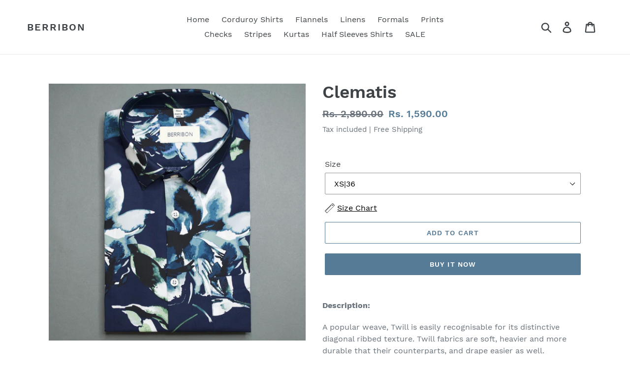

--- FILE ---
content_type: text/html; charset=utf-8
request_url: https://berribon.com/products/clematis
body_size: 20888
content:
<!doctype html>
<html class="no-js" lang="en">
<head>
  <!-- Global site tag (gtag.js) - Google Ads: 602808848 -->
<script async src="https://www.googletagmanager.com/gtag/js?id=AW-602808848"></script>
<script>
  window.dataLayer = window.dataLayer || [];
  function gtag(){dataLayer.push(arguments);}
  gtag('js', new Date());

  gtag('config', 'AW-602808848');
</script>


<script>
window.KiwiSizing = window.KiwiSizing === undefined ? {} : window.KiwiSizing;
KiwiSizing.shop = "berribon.myshopify.com";


KiwiSizing.data = {
  collections: "279227695288,238841069752,211233439903,386396684510,217279627423,241398218936,129407647816,239028601016,239030010040,239030304952,239031812280,239703392440,211233505439,279648075960,279648633016,279648698552,279649288376,279651025080,279329931448,279330914488,213917859999,211233308831,242405048504,264179908792,279177887928,279178444984,279179198648",
  tags: "Blue,Casuals,Cotton,Prints",
  product: "5974755934392",
  vendor: "Berribon",
  type: "Shirts",
  title: "Clematis",
  images: ["\/\/berribon.com\/cdn\/shop\/products\/Clematis.jpg?v=1603472099","\/\/berribon.com\/cdn\/shop\/products\/IMG_1324.jpg?v=1603478325"],
  options: [{"name":"Size","position":1,"values":["XS|36","S|38","M|40","L|42","XL|44","XXL|46"]}],
  variants: [{"id":37174195323064,"title":"XS|36","option1":"XS|36","option2":null,"option3":null,"sku":"","requires_shipping":true,"taxable":true,"featured_image":null,"available":true,"name":"Clematis - XS|36","public_title":"XS|36","options":["XS|36"],"price":159000,"weight":400,"compare_at_price":289000,"inventory_management":"shopify","barcode":"","requires_selling_plan":false,"selling_plan_allocations":[]},{"id":37174195388600,"title":"S|38","option1":"S|38","option2":null,"option3":null,"sku":"","requires_shipping":true,"taxable":true,"featured_image":null,"available":false,"name":"Clematis - S|38","public_title":"S|38","options":["S|38"],"price":159000,"weight":400,"compare_at_price":289000,"inventory_management":"shopify","barcode":"","requires_selling_plan":false,"selling_plan_allocations":[]},{"id":37174195421368,"title":"M|40","option1":"M|40","option2":null,"option3":null,"sku":"","requires_shipping":true,"taxable":true,"featured_image":null,"available":false,"name":"Clematis - M|40","public_title":"M|40","options":["M|40"],"price":159000,"weight":400,"compare_at_price":289000,"inventory_management":"shopify","barcode":"","requires_selling_plan":false,"selling_plan_allocations":[]},{"id":37174195486904,"title":"L|42","option1":"L|42","option2":null,"option3":null,"sku":"","requires_shipping":true,"taxable":true,"featured_image":null,"available":false,"name":"Clematis - L|42","public_title":"L|42","options":["L|42"],"price":159000,"weight":400,"compare_at_price":289000,"inventory_management":"shopify","barcode":"","requires_selling_plan":false,"selling_plan_allocations":[]},{"id":37174195552440,"title":"XL|44","option1":"XL|44","option2":null,"option3":null,"sku":"","requires_shipping":true,"taxable":true,"featured_image":null,"available":true,"name":"Clematis - XL|44","public_title":"XL|44","options":["XL|44"],"price":159000,"weight":400,"compare_at_price":289000,"inventory_management":"shopify","barcode":"","requires_selling_plan":false,"selling_plan_allocations":[]},{"id":37174195585208,"title":"XXL|46","option1":"XXL|46","option2":null,"option3":null,"sku":"","requires_shipping":true,"taxable":true,"featured_image":null,"available":true,"name":"Clematis - XXL|46","public_title":"XXL|46","options":["XXL|46"],"price":159000,"weight":400,"compare_at_price":289000,"inventory_management":"shopify","barcode":"","requires_selling_plan":false,"selling_plan_allocations":[]}],
};

</script>
  <meta name="google-site-verification" content="3BIgnhkLbxcv75FGJINQwDHJN8RqYQFef0kSu7DFY-U" />
  <meta charset="utf-8">
  <meta http-equiv="X-UA-Compatible" content="IE=edge,chrome=1">
  <meta name="viewport" content="width=device-width,initial-scale=1">
  <meta name="theme-color" content="#557b97">
  <link rel="canonical" href="https://berribon.com/products/clematis"><link rel="shortcut icon" href="//berribon.com/cdn/shop/files/android-chrome-512x512_32x32.png?v=1613699784" type="image/png"><title>Clematis
&ndash; Berribon</title><meta name="description" content="Description:  A popular weave, Twill is easily recognisable for its distinctive diagonal ribbed texture. Twill fabrics are soft, heavier and more durable that their counterparts, and drape easier as well. Product Details: 100% Cotton | German Interlining | Curved Hemline | Machine wash in cold water | ﻿Full Sleeves | ﻿"><!-- /snippets/social-meta-tags.liquid -->




<meta property="og:site_name" content="Berribon">
<meta property="og:url" content="https://berribon.com/products/clematis">
<meta property="og:title" content="Clematis">
<meta property="og:type" content="product">
<meta property="og:description" content="Description:  A popular weave, Twill is easily recognisable for its distinctive diagonal ribbed texture. Twill fabrics are soft, heavier and more durable that their counterparts, and drape easier as well. Product Details: 100% Cotton | German Interlining | Curved Hemline | Machine wash in cold water | ﻿Full Sleeves | ﻿">

  <meta property="og:price:amount" content="1,590.00">
  <meta property="og:price:currency" content="INR">

<meta property="og:image" content="http://berribon.com/cdn/shop/products/Clematis_1200x1200.jpg?v=1603472099"><meta property="og:image" content="http://berribon.com/cdn/shop/products/IMG_1324_1200x1200.jpg?v=1603478325">
<meta property="og:image:secure_url" content="https://berribon.com/cdn/shop/products/Clematis_1200x1200.jpg?v=1603472099"><meta property="og:image:secure_url" content="https://berribon.com/cdn/shop/products/IMG_1324_1200x1200.jpg?v=1603478325">


  <meta name="twitter:site" content="@BerribonIndia">

<meta name="twitter:card" content="summary_large_image">
<meta name="twitter:title" content="Clematis">
<meta name="twitter:description" content="Description:  A popular weave, Twill is easily recognisable for its distinctive diagonal ribbed texture. Twill fabrics are soft, heavier and more durable that their counterparts, and drape easier as well. Product Details: 100% Cotton | German Interlining | Curved Hemline | Machine wash in cold water | ﻿Full Sleeves | ﻿">


  <link href="//berribon.com/cdn/shop/t/18/assets/theme.scss.css?v=166676135919907604981715249105" rel="stylesheet" type="text/css" media="all" />

  <script>
    var theme = {
      strings: {
        addToCart: "Add to cart",
        soldOut: "Sold out",
        unavailable: "Unavailable",
        regularPrice: "Regular price",
        sale: "Sale",
        showMore: "Show More",
        showLess: "Show Less",
        addressError: "Error looking up that address",
        addressNoResults: "No results for that address",
        addressQueryLimit: "You have exceeded the Google API usage limit. Consider upgrading to a \u003ca href=\"https:\/\/developers.google.com\/maps\/premium\/usage-limits\"\u003ePremium Plan\u003c\/a\u003e.",
        authError: "There was a problem authenticating your Google Maps account.",
        newWindow: "Opens in a new window.",
        external: "Opens external website.",
        newWindowExternal: "Opens external website in a new window."
      },
      moneyFormat: "Rs. {{amount}}"
    }

    document.documentElement.className = document.documentElement.className.replace('no-js', 'js');
  </script><script src="//berribon.com/cdn/shop/t/18/assets/lazysizes.js?v=68441465964607740661611512301" async="async"></script>
  <script src="//berribon.com/cdn/shop/t/18/assets/vendor.js?v=12001839194546984181611512303" defer="defer"></script>
  <script src="//berribon.com/cdn/shop/t/18/assets/theme.js?v=179578845896316973311639150520" defer="defer"></script>

  <script>window.performance && window.performance.mark && window.performance.mark('shopify.content_for_header.start');</script><meta name="google-site-verification" content="2qXU-pTYTzyNkqA5Ns55zoXUBFHcZkCTFQI_CZ65k8g">
<meta name="facebook-domain-verification" content="g2uju68ok8hyfhqgzqiv9c2sr6zmm7">
<meta name="facebook-domain-verification" content="ren5fm2xdrpfdmwd21i190fo46v7f8">
<meta id="shopify-digital-wallet" name="shopify-digital-wallet" content="/21616558152/digital_wallets/dialog">
<link rel="alternate" hreflang="x-default" href="https://berribon.com/products/clematis">
<link rel="alternate" hreflang="en" href="https://berribon.com/products/clematis">
<link rel="alternate" hreflang="en-US" href="https://berribon.com/en-us/products/clematis">
<link rel="alternate" type="application/json+oembed" href="https://berribon.com/products/clematis.oembed">
<script async="async" src="/checkouts/internal/preloads.js?locale=en-IN"></script>
<script id="shopify-features" type="application/json">{"accessToken":"68a47a6f6c93a424188dd2e9fae7a187","betas":["rich-media-storefront-analytics"],"domain":"berribon.com","predictiveSearch":true,"shopId":21616558152,"locale":"en"}</script>
<script>var Shopify = Shopify || {};
Shopify.shop = "berribon.myshopify.com";
Shopify.locale = "en";
Shopify.currency = {"active":"INR","rate":"1.0"};
Shopify.country = "IN";
Shopify.theme = {"name":"Copy of Debut 24 jan 21","id":118281142456,"schema_name":"Debut","schema_version":"11.2.4","theme_store_id":796,"role":"main"};
Shopify.theme.handle = "null";
Shopify.theme.style = {"id":null,"handle":null};
Shopify.cdnHost = "berribon.com/cdn";
Shopify.routes = Shopify.routes || {};
Shopify.routes.root = "/";</script>
<script type="module">!function(o){(o.Shopify=o.Shopify||{}).modules=!0}(window);</script>
<script>!function(o){function n(){var o=[];function n(){o.push(Array.prototype.slice.apply(arguments))}return n.q=o,n}var t=o.Shopify=o.Shopify||{};t.loadFeatures=n(),t.autoloadFeatures=n()}(window);</script>
<script id="shop-js-analytics" type="application/json">{"pageType":"product"}</script>
<script defer="defer" async type="module" src="//berribon.com/cdn/shopifycloud/shop-js/modules/v2/client.init-shop-cart-sync_IZsNAliE.en.esm.js"></script>
<script defer="defer" async type="module" src="//berribon.com/cdn/shopifycloud/shop-js/modules/v2/chunk.common_0OUaOowp.esm.js"></script>
<script type="module">
  await import("//berribon.com/cdn/shopifycloud/shop-js/modules/v2/client.init-shop-cart-sync_IZsNAliE.en.esm.js");
await import("//berribon.com/cdn/shopifycloud/shop-js/modules/v2/chunk.common_0OUaOowp.esm.js");

  window.Shopify.SignInWithShop?.initShopCartSync?.({"fedCMEnabled":true,"windoidEnabled":true});

</script>
<script>(function() {
  var isLoaded = false;
  function asyncLoad() {
    if (isLoaded) return;
    isLoaded = true;
    var urls = ["https:\/\/app.kiwisizing.com\/web\/js\/dist\/kiwiSizing\/plugin\/SizingPlugin.prod.js?v=330\u0026shop=berribon.myshopify.com","https:\/\/sr-cdn.shiprocket.in\/sr-promise\/static\/uc.js?channel_id=4\u0026sr_company_id=793143\u0026shop=berribon.myshopify.com"];
    for (var i = 0; i < urls.length; i++) {
      var s = document.createElement('script');
      s.type = 'text/javascript';
      s.async = true;
      s.src = urls[i];
      var x = document.getElementsByTagName('script')[0];
      x.parentNode.insertBefore(s, x);
    }
  };
  if(window.attachEvent) {
    window.attachEvent('onload', asyncLoad);
  } else {
    window.addEventListener('load', asyncLoad, false);
  }
})();</script>
<script id="__st">var __st={"a":21616558152,"offset":-18000,"reqid":"542bb9fb-22d1-4615-846b-38bd4d520e90-1768378651","pageurl":"berribon.com\/products\/clematis","u":"9ac512fe252d","p":"product","rtyp":"product","rid":5974755934392};</script>
<script>window.ShopifyPaypalV4VisibilityTracking = true;</script>
<script id="form-persister">!function(){'use strict';const t='contact',e='new_comment',n=[[t,t],['blogs',e],['comments',e],[t,'customer']],o='password',r='form_key',c=['recaptcha-v3-token','g-recaptcha-response','h-captcha-response',o],s=()=>{try{return window.sessionStorage}catch{return}},i='__shopify_v',u=t=>t.elements[r],a=function(){const t=[...n].map((([t,e])=>`form[action*='/${t}']:not([data-nocaptcha='true']) input[name='form_type'][value='${e}']`)).join(',');var e;return e=t,()=>e?[...document.querySelectorAll(e)].map((t=>t.form)):[]}();function m(t){const e=u(t);a().includes(t)&&(!e||!e.value)&&function(t){try{if(!s())return;!function(t){const e=s();if(!e)return;const n=u(t);if(!n)return;const o=n.value;o&&e.removeItem(o)}(t);const e=Array.from(Array(32),(()=>Math.random().toString(36)[2])).join('');!function(t,e){u(t)||t.append(Object.assign(document.createElement('input'),{type:'hidden',name:r})),t.elements[r].value=e}(t,e),function(t,e){const n=s();if(!n)return;const r=[...t.querySelectorAll(`input[type='${o}']`)].map((({name:t})=>t)),u=[...c,...r],a={};for(const[o,c]of new FormData(t).entries())u.includes(o)||(a[o]=c);n.setItem(e,JSON.stringify({[i]:1,action:t.action,data:a}))}(t,e)}catch(e){console.error('failed to persist form',e)}}(t)}const f=t=>{if('true'===t.dataset.persistBound)return;const e=function(t,e){const n=function(t){return'function'==typeof t.submit?t.submit:HTMLFormElement.prototype.submit}(t).bind(t);return function(){let t;return()=>{t||(t=!0,(()=>{try{e(),n()}catch(t){(t=>{console.error('form submit failed',t)})(t)}})(),setTimeout((()=>t=!1),250))}}()}(t,(()=>{m(t)}));!function(t,e){if('function'==typeof t.submit&&'function'==typeof e)try{t.submit=e}catch{}}(t,e),t.addEventListener('submit',(t=>{t.preventDefault(),e()})),t.dataset.persistBound='true'};!function(){function t(t){const e=(t=>{const e=t.target;return e instanceof HTMLFormElement?e:e&&e.form})(t);e&&m(e)}document.addEventListener('submit',t),document.addEventListener('DOMContentLoaded',(()=>{const e=a();for(const t of e)f(t);var n;n=document.body,new window.MutationObserver((t=>{for(const e of t)if('childList'===e.type&&e.addedNodes.length)for(const t of e.addedNodes)1===t.nodeType&&'FORM'===t.tagName&&a().includes(t)&&f(t)})).observe(n,{childList:!0,subtree:!0,attributes:!1}),document.removeEventListener('submit',t)}))}()}();</script>
<script integrity="sha256-4kQ18oKyAcykRKYeNunJcIwy7WH5gtpwJnB7kiuLZ1E=" data-source-attribution="shopify.loadfeatures" defer="defer" src="//berribon.com/cdn/shopifycloud/storefront/assets/storefront/load_feature-a0a9edcb.js" crossorigin="anonymous"></script>
<script data-source-attribution="shopify.dynamic_checkout.dynamic.init">var Shopify=Shopify||{};Shopify.PaymentButton=Shopify.PaymentButton||{isStorefrontPortableWallets:!0,init:function(){window.Shopify.PaymentButton.init=function(){};var t=document.createElement("script");t.src="https://berribon.com/cdn/shopifycloud/portable-wallets/latest/portable-wallets.en.js",t.type="module",document.head.appendChild(t)}};
</script>
<script data-source-attribution="shopify.dynamic_checkout.buyer_consent">
  function portableWalletsHideBuyerConsent(e){var t=document.getElementById("shopify-buyer-consent"),n=document.getElementById("shopify-subscription-policy-button");t&&n&&(t.classList.add("hidden"),t.setAttribute("aria-hidden","true"),n.removeEventListener("click",e))}function portableWalletsShowBuyerConsent(e){var t=document.getElementById("shopify-buyer-consent"),n=document.getElementById("shopify-subscription-policy-button");t&&n&&(t.classList.remove("hidden"),t.removeAttribute("aria-hidden"),n.addEventListener("click",e))}window.Shopify?.PaymentButton&&(window.Shopify.PaymentButton.hideBuyerConsent=portableWalletsHideBuyerConsent,window.Shopify.PaymentButton.showBuyerConsent=portableWalletsShowBuyerConsent);
</script>
<script>
  function portableWalletsCleanup(e){e&&e.src&&console.error("Failed to load portable wallets script "+e.src);var t=document.querySelectorAll("shopify-accelerated-checkout .shopify-payment-button__skeleton, shopify-accelerated-checkout-cart .wallet-cart-button__skeleton"),e=document.getElementById("shopify-buyer-consent");for(let e=0;e<t.length;e++)t[e].remove();e&&e.remove()}function portableWalletsNotLoadedAsModule(e){e instanceof ErrorEvent&&"string"==typeof e.message&&e.message.includes("import.meta")&&"string"==typeof e.filename&&e.filename.includes("portable-wallets")&&(window.removeEventListener("error",portableWalletsNotLoadedAsModule),window.Shopify.PaymentButton.failedToLoad=e,"loading"===document.readyState?document.addEventListener("DOMContentLoaded",window.Shopify.PaymentButton.init):window.Shopify.PaymentButton.init())}window.addEventListener("error",portableWalletsNotLoadedAsModule);
</script>

<script type="module" src="https://berribon.com/cdn/shopifycloud/portable-wallets/latest/portable-wallets.en.js" onError="portableWalletsCleanup(this)" crossorigin="anonymous"></script>
<script nomodule>
  document.addEventListener("DOMContentLoaded", portableWalletsCleanup);
</script>

<link id="shopify-accelerated-checkout-styles" rel="stylesheet" media="screen" href="https://berribon.com/cdn/shopifycloud/portable-wallets/latest/accelerated-checkout-backwards-compat.css" crossorigin="anonymous">
<style id="shopify-accelerated-checkout-cart">
        #shopify-buyer-consent {
  margin-top: 1em;
  display: inline-block;
  width: 100%;
}

#shopify-buyer-consent.hidden {
  display: none;
}

#shopify-subscription-policy-button {
  background: none;
  border: none;
  padding: 0;
  text-decoration: underline;
  font-size: inherit;
  cursor: pointer;
}

#shopify-subscription-policy-button::before {
  box-shadow: none;
}

      </style>

<script>window.performance && window.performance.mark && window.performance.mark('shopify.content_for_header.end');</script>

<link href="https://monorail-edge.shopifysvc.com" rel="dns-prefetch">
<script>(function(){if ("sendBeacon" in navigator && "performance" in window) {try {var session_token_from_headers = performance.getEntriesByType('navigation')[0].serverTiming.find(x => x.name == '_s').description;} catch {var session_token_from_headers = undefined;}var session_cookie_matches = document.cookie.match(/_shopify_s=([^;]*)/);var session_token_from_cookie = session_cookie_matches && session_cookie_matches.length === 2 ? session_cookie_matches[1] : "";var session_token = session_token_from_headers || session_token_from_cookie || "";function handle_abandonment_event(e) {var entries = performance.getEntries().filter(function(entry) {return /monorail-edge.shopifysvc.com/.test(entry.name);});if (!window.abandonment_tracked && entries.length === 0) {window.abandonment_tracked = true;var currentMs = Date.now();var navigation_start = performance.timing.navigationStart;var payload = {shop_id: 21616558152,url: window.location.href,navigation_start,duration: currentMs - navigation_start,session_token,page_type: "product"};window.navigator.sendBeacon("https://monorail-edge.shopifysvc.com/v1/produce", JSON.stringify({schema_id: "online_store_buyer_site_abandonment/1.1",payload: payload,metadata: {event_created_at_ms: currentMs,event_sent_at_ms: currentMs}}));}}window.addEventListener('pagehide', handle_abandonment_event);}}());</script>
<script id="web-pixels-manager-setup">(function e(e,d,r,n,o){if(void 0===o&&(o={}),!Boolean(null===(a=null===(i=window.Shopify)||void 0===i?void 0:i.analytics)||void 0===a?void 0:a.replayQueue)){var i,a;window.Shopify=window.Shopify||{};var t=window.Shopify;t.analytics=t.analytics||{};var s=t.analytics;s.replayQueue=[],s.publish=function(e,d,r){return s.replayQueue.push([e,d,r]),!0};try{self.performance.mark("wpm:start")}catch(e){}var l=function(){var e={modern:/Edge?\/(1{2}[4-9]|1[2-9]\d|[2-9]\d{2}|\d{4,})\.\d+(\.\d+|)|Firefox\/(1{2}[4-9]|1[2-9]\d|[2-9]\d{2}|\d{4,})\.\d+(\.\d+|)|Chrom(ium|e)\/(9{2}|\d{3,})\.\d+(\.\d+|)|(Maci|X1{2}).+ Version\/(15\.\d+|(1[6-9]|[2-9]\d|\d{3,})\.\d+)([,.]\d+|)( \(\w+\)|)( Mobile\/\w+|) Safari\/|Chrome.+OPR\/(9{2}|\d{3,})\.\d+\.\d+|(CPU[ +]OS|iPhone[ +]OS|CPU[ +]iPhone|CPU IPhone OS|CPU iPad OS)[ +]+(15[._]\d+|(1[6-9]|[2-9]\d|\d{3,})[._]\d+)([._]\d+|)|Android:?[ /-](13[3-9]|1[4-9]\d|[2-9]\d{2}|\d{4,})(\.\d+|)(\.\d+|)|Android.+Firefox\/(13[5-9]|1[4-9]\d|[2-9]\d{2}|\d{4,})\.\d+(\.\d+|)|Android.+Chrom(ium|e)\/(13[3-9]|1[4-9]\d|[2-9]\d{2}|\d{4,})\.\d+(\.\d+|)|SamsungBrowser\/([2-9]\d|\d{3,})\.\d+/,legacy:/Edge?\/(1[6-9]|[2-9]\d|\d{3,})\.\d+(\.\d+|)|Firefox\/(5[4-9]|[6-9]\d|\d{3,})\.\d+(\.\d+|)|Chrom(ium|e)\/(5[1-9]|[6-9]\d|\d{3,})\.\d+(\.\d+|)([\d.]+$|.*Safari\/(?![\d.]+ Edge\/[\d.]+$))|(Maci|X1{2}).+ Version\/(10\.\d+|(1[1-9]|[2-9]\d|\d{3,})\.\d+)([,.]\d+|)( \(\w+\)|)( Mobile\/\w+|) Safari\/|Chrome.+OPR\/(3[89]|[4-9]\d|\d{3,})\.\d+\.\d+|(CPU[ +]OS|iPhone[ +]OS|CPU[ +]iPhone|CPU IPhone OS|CPU iPad OS)[ +]+(10[._]\d+|(1[1-9]|[2-9]\d|\d{3,})[._]\d+)([._]\d+|)|Android:?[ /-](13[3-9]|1[4-9]\d|[2-9]\d{2}|\d{4,})(\.\d+|)(\.\d+|)|Mobile Safari.+OPR\/([89]\d|\d{3,})\.\d+\.\d+|Android.+Firefox\/(13[5-9]|1[4-9]\d|[2-9]\d{2}|\d{4,})\.\d+(\.\d+|)|Android.+Chrom(ium|e)\/(13[3-9]|1[4-9]\d|[2-9]\d{2}|\d{4,})\.\d+(\.\d+|)|Android.+(UC? ?Browser|UCWEB|U3)[ /]?(15\.([5-9]|\d{2,})|(1[6-9]|[2-9]\d|\d{3,})\.\d+)\.\d+|SamsungBrowser\/(5\.\d+|([6-9]|\d{2,})\.\d+)|Android.+MQ{2}Browser\/(14(\.(9|\d{2,})|)|(1[5-9]|[2-9]\d|\d{3,})(\.\d+|))(\.\d+|)|K[Aa][Ii]OS\/(3\.\d+|([4-9]|\d{2,})\.\d+)(\.\d+|)/},d=e.modern,r=e.legacy,n=navigator.userAgent;return n.match(d)?"modern":n.match(r)?"legacy":"unknown"}(),u="modern"===l?"modern":"legacy",c=(null!=n?n:{modern:"",legacy:""})[u],f=function(e){return[e.baseUrl,"/wpm","/b",e.hashVersion,"modern"===e.buildTarget?"m":"l",".js"].join("")}({baseUrl:d,hashVersion:r,buildTarget:u}),m=function(e){var d=e.version,r=e.bundleTarget,n=e.surface,o=e.pageUrl,i=e.monorailEndpoint;return{emit:function(e){var a=e.status,t=e.errorMsg,s=(new Date).getTime(),l=JSON.stringify({metadata:{event_sent_at_ms:s},events:[{schema_id:"web_pixels_manager_load/3.1",payload:{version:d,bundle_target:r,page_url:o,status:a,surface:n,error_msg:t},metadata:{event_created_at_ms:s}}]});if(!i)return console&&console.warn&&console.warn("[Web Pixels Manager] No Monorail endpoint provided, skipping logging."),!1;try{return self.navigator.sendBeacon.bind(self.navigator)(i,l)}catch(e){}var u=new XMLHttpRequest;try{return u.open("POST",i,!0),u.setRequestHeader("Content-Type","text/plain"),u.send(l),!0}catch(e){return console&&console.warn&&console.warn("[Web Pixels Manager] Got an unhandled error while logging to Monorail."),!1}}}}({version:r,bundleTarget:l,surface:e.surface,pageUrl:self.location.href,monorailEndpoint:e.monorailEndpoint});try{o.browserTarget=l,function(e){var d=e.src,r=e.async,n=void 0===r||r,o=e.onload,i=e.onerror,a=e.sri,t=e.scriptDataAttributes,s=void 0===t?{}:t,l=document.createElement("script"),u=document.querySelector("head"),c=document.querySelector("body");if(l.async=n,l.src=d,a&&(l.integrity=a,l.crossOrigin="anonymous"),s)for(var f in s)if(Object.prototype.hasOwnProperty.call(s,f))try{l.dataset[f]=s[f]}catch(e){}if(o&&l.addEventListener("load",o),i&&l.addEventListener("error",i),u)u.appendChild(l);else{if(!c)throw new Error("Did not find a head or body element to append the script");c.appendChild(l)}}({src:f,async:!0,onload:function(){if(!function(){var e,d;return Boolean(null===(d=null===(e=window.Shopify)||void 0===e?void 0:e.analytics)||void 0===d?void 0:d.initialized)}()){var d=window.webPixelsManager.init(e)||void 0;if(d){var r=window.Shopify.analytics;r.replayQueue.forEach((function(e){var r=e[0],n=e[1],o=e[2];d.publishCustomEvent(r,n,o)})),r.replayQueue=[],r.publish=d.publishCustomEvent,r.visitor=d.visitor,r.initialized=!0}}},onerror:function(){return m.emit({status:"failed",errorMsg:"".concat(f," has failed to load")})},sri:function(e){var d=/^sha384-[A-Za-z0-9+/=]+$/;return"string"==typeof e&&d.test(e)}(c)?c:"",scriptDataAttributes:o}),m.emit({status:"loading"})}catch(e){m.emit({status:"failed",errorMsg:(null==e?void 0:e.message)||"Unknown error"})}}})({shopId: 21616558152,storefrontBaseUrl: "https://berribon.com",extensionsBaseUrl: "https://extensions.shopifycdn.com/cdn/shopifycloud/web-pixels-manager",monorailEndpoint: "https://monorail-edge.shopifysvc.com/unstable/produce_batch",surface: "storefront-renderer",enabledBetaFlags: ["2dca8a86","a0d5f9d2"],webPixelsConfigList: [{"id":"414679262","configuration":"{\"config\":\"{\\\"pixel_id\\\":\\\"AW-602808848\\\",\\\"target_country\\\":\\\"IN\\\",\\\"gtag_events\\\":[{\\\"type\\\":\\\"search\\\",\\\"action_label\\\":\\\"AW-602808848\\\/bgYmCIippfEBEJDEuJ8C\\\"},{\\\"type\\\":\\\"begin_checkout\\\",\\\"action_label\\\":\\\"AW-602808848\\\/56luCIWppfEBEJDEuJ8C\\\"},{\\\"type\\\":\\\"view_item\\\",\\\"action_label\\\":[\\\"AW-602808848\\\/1JG_CP-opfEBEJDEuJ8C\\\",\\\"MC-LQL1VNBJRG\\\"]},{\\\"type\\\":\\\"purchase\\\",\\\"action_label\\\":[\\\"AW-602808848\\\/VpLOCPyopfEBEJDEuJ8C\\\",\\\"MC-LQL1VNBJRG\\\"]},{\\\"type\\\":\\\"page_view\\\",\\\"action_label\\\":[\\\"AW-602808848\\\/S098CPmopfEBEJDEuJ8C\\\",\\\"MC-LQL1VNBJRG\\\"]},{\\\"type\\\":\\\"add_payment_info\\\",\\\"action_label\\\":\\\"AW-602808848\\\/9ybbCIuppfEBEJDEuJ8C\\\"},{\\\"type\\\":\\\"add_to_cart\\\",\\\"action_label\\\":\\\"AW-602808848\\\/CfvACIKppfEBEJDEuJ8C\\\"}],\\\"enable_monitoring_mode\\\":false}\"}","eventPayloadVersion":"v1","runtimeContext":"OPEN","scriptVersion":"b2a88bafab3e21179ed38636efcd8a93","type":"APP","apiClientId":1780363,"privacyPurposes":[],"dataSharingAdjustments":{"protectedCustomerApprovalScopes":["read_customer_address","read_customer_email","read_customer_name","read_customer_personal_data","read_customer_phone"]}},{"id":"190906590","configuration":"{\"pixel_id\":\"1642100092642032\",\"pixel_type\":\"facebook_pixel\",\"metaapp_system_user_token\":\"-\"}","eventPayloadVersion":"v1","runtimeContext":"OPEN","scriptVersion":"ca16bc87fe92b6042fbaa3acc2fbdaa6","type":"APP","apiClientId":2329312,"privacyPurposes":["ANALYTICS","MARKETING","SALE_OF_DATA"],"dataSharingAdjustments":{"protectedCustomerApprovalScopes":["read_customer_address","read_customer_email","read_customer_name","read_customer_personal_data","read_customer_phone"]}},{"id":"72876254","eventPayloadVersion":"v1","runtimeContext":"LAX","scriptVersion":"1","type":"CUSTOM","privacyPurposes":["ANALYTICS"],"name":"Google Analytics tag (migrated)"},{"id":"shopify-app-pixel","configuration":"{}","eventPayloadVersion":"v1","runtimeContext":"STRICT","scriptVersion":"0450","apiClientId":"shopify-pixel","type":"APP","privacyPurposes":["ANALYTICS","MARKETING"]},{"id":"shopify-custom-pixel","eventPayloadVersion":"v1","runtimeContext":"LAX","scriptVersion":"0450","apiClientId":"shopify-pixel","type":"CUSTOM","privacyPurposes":["ANALYTICS","MARKETING"]}],isMerchantRequest: false,initData: {"shop":{"name":"Berribon","paymentSettings":{"currencyCode":"INR"},"myshopifyDomain":"berribon.myshopify.com","countryCode":"IN","storefrontUrl":"https:\/\/berribon.com"},"customer":null,"cart":null,"checkout":null,"productVariants":[{"price":{"amount":1590.0,"currencyCode":"INR"},"product":{"title":"Clematis","vendor":"Berribon","id":"5974755934392","untranslatedTitle":"Clematis","url":"\/products\/clematis","type":"Shirts"},"id":"37174195323064","image":{"src":"\/\/berribon.com\/cdn\/shop\/products\/Clematis.jpg?v=1603472099"},"sku":"","title":"XS|36","untranslatedTitle":"XS|36"},{"price":{"amount":1590.0,"currencyCode":"INR"},"product":{"title":"Clematis","vendor":"Berribon","id":"5974755934392","untranslatedTitle":"Clematis","url":"\/products\/clematis","type":"Shirts"},"id":"37174195388600","image":{"src":"\/\/berribon.com\/cdn\/shop\/products\/Clematis.jpg?v=1603472099"},"sku":"","title":"S|38","untranslatedTitle":"S|38"},{"price":{"amount":1590.0,"currencyCode":"INR"},"product":{"title":"Clematis","vendor":"Berribon","id":"5974755934392","untranslatedTitle":"Clematis","url":"\/products\/clematis","type":"Shirts"},"id":"37174195421368","image":{"src":"\/\/berribon.com\/cdn\/shop\/products\/Clematis.jpg?v=1603472099"},"sku":"","title":"M|40","untranslatedTitle":"M|40"},{"price":{"amount":1590.0,"currencyCode":"INR"},"product":{"title":"Clematis","vendor":"Berribon","id":"5974755934392","untranslatedTitle":"Clematis","url":"\/products\/clematis","type":"Shirts"},"id":"37174195486904","image":{"src":"\/\/berribon.com\/cdn\/shop\/products\/Clematis.jpg?v=1603472099"},"sku":"","title":"L|42","untranslatedTitle":"L|42"},{"price":{"amount":1590.0,"currencyCode":"INR"},"product":{"title":"Clematis","vendor":"Berribon","id":"5974755934392","untranslatedTitle":"Clematis","url":"\/products\/clematis","type":"Shirts"},"id":"37174195552440","image":{"src":"\/\/berribon.com\/cdn\/shop\/products\/Clematis.jpg?v=1603472099"},"sku":"","title":"XL|44","untranslatedTitle":"XL|44"},{"price":{"amount":1590.0,"currencyCode":"INR"},"product":{"title":"Clematis","vendor":"Berribon","id":"5974755934392","untranslatedTitle":"Clematis","url":"\/products\/clematis","type":"Shirts"},"id":"37174195585208","image":{"src":"\/\/berribon.com\/cdn\/shop\/products\/Clematis.jpg?v=1603472099"},"sku":"","title":"XXL|46","untranslatedTitle":"XXL|46"}],"purchasingCompany":null},},"https://berribon.com/cdn","7cecd0b6w90c54c6cpe92089d5m57a67346",{"modern":"","legacy":""},{"shopId":"21616558152","storefrontBaseUrl":"https:\/\/berribon.com","extensionBaseUrl":"https:\/\/extensions.shopifycdn.com\/cdn\/shopifycloud\/web-pixels-manager","surface":"storefront-renderer","enabledBetaFlags":"[\"2dca8a86\", \"a0d5f9d2\"]","isMerchantRequest":"false","hashVersion":"7cecd0b6w90c54c6cpe92089d5m57a67346","publish":"custom","events":"[[\"page_viewed\",{}],[\"product_viewed\",{\"productVariant\":{\"price\":{\"amount\":1590.0,\"currencyCode\":\"INR\"},\"product\":{\"title\":\"Clematis\",\"vendor\":\"Berribon\",\"id\":\"5974755934392\",\"untranslatedTitle\":\"Clematis\",\"url\":\"\/products\/clematis\",\"type\":\"Shirts\"},\"id\":\"37174195323064\",\"image\":{\"src\":\"\/\/berribon.com\/cdn\/shop\/products\/Clematis.jpg?v=1603472099\"},\"sku\":\"\",\"title\":\"XS|36\",\"untranslatedTitle\":\"XS|36\"}}]]"});</script><script>
  window.ShopifyAnalytics = window.ShopifyAnalytics || {};
  window.ShopifyAnalytics.meta = window.ShopifyAnalytics.meta || {};
  window.ShopifyAnalytics.meta.currency = 'INR';
  var meta = {"product":{"id":5974755934392,"gid":"gid:\/\/shopify\/Product\/5974755934392","vendor":"Berribon","type":"Shirts","handle":"clematis","variants":[{"id":37174195323064,"price":159000,"name":"Clematis - XS|36","public_title":"XS|36","sku":""},{"id":37174195388600,"price":159000,"name":"Clematis - S|38","public_title":"S|38","sku":""},{"id":37174195421368,"price":159000,"name":"Clematis - M|40","public_title":"M|40","sku":""},{"id":37174195486904,"price":159000,"name":"Clematis - L|42","public_title":"L|42","sku":""},{"id":37174195552440,"price":159000,"name":"Clematis - XL|44","public_title":"XL|44","sku":""},{"id":37174195585208,"price":159000,"name":"Clematis - XXL|46","public_title":"XXL|46","sku":""}],"remote":false},"page":{"pageType":"product","resourceType":"product","resourceId":5974755934392,"requestId":"542bb9fb-22d1-4615-846b-38bd4d520e90-1768378651"}};
  for (var attr in meta) {
    window.ShopifyAnalytics.meta[attr] = meta[attr];
  }
</script>
<script class="analytics">
  (function () {
    var customDocumentWrite = function(content) {
      var jquery = null;

      if (window.jQuery) {
        jquery = window.jQuery;
      } else if (window.Checkout && window.Checkout.$) {
        jquery = window.Checkout.$;
      }

      if (jquery) {
        jquery('body').append(content);
      }
    };

    var hasLoggedConversion = function(token) {
      if (token) {
        return document.cookie.indexOf('loggedConversion=' + token) !== -1;
      }
      return false;
    }

    var setCookieIfConversion = function(token) {
      if (token) {
        var twoMonthsFromNow = new Date(Date.now());
        twoMonthsFromNow.setMonth(twoMonthsFromNow.getMonth() + 2);

        document.cookie = 'loggedConversion=' + token + '; expires=' + twoMonthsFromNow;
      }
    }

    var trekkie = window.ShopifyAnalytics.lib = window.trekkie = window.trekkie || [];
    if (trekkie.integrations) {
      return;
    }
    trekkie.methods = [
      'identify',
      'page',
      'ready',
      'track',
      'trackForm',
      'trackLink'
    ];
    trekkie.factory = function(method) {
      return function() {
        var args = Array.prototype.slice.call(arguments);
        args.unshift(method);
        trekkie.push(args);
        return trekkie;
      };
    };
    for (var i = 0; i < trekkie.methods.length; i++) {
      var key = trekkie.methods[i];
      trekkie[key] = trekkie.factory(key);
    }
    trekkie.load = function(config) {
      trekkie.config = config || {};
      trekkie.config.initialDocumentCookie = document.cookie;
      var first = document.getElementsByTagName('script')[0];
      var script = document.createElement('script');
      script.type = 'text/javascript';
      script.onerror = function(e) {
        var scriptFallback = document.createElement('script');
        scriptFallback.type = 'text/javascript';
        scriptFallback.onerror = function(error) {
                var Monorail = {
      produce: function produce(monorailDomain, schemaId, payload) {
        var currentMs = new Date().getTime();
        var event = {
          schema_id: schemaId,
          payload: payload,
          metadata: {
            event_created_at_ms: currentMs,
            event_sent_at_ms: currentMs
          }
        };
        return Monorail.sendRequest("https://" + monorailDomain + "/v1/produce", JSON.stringify(event));
      },
      sendRequest: function sendRequest(endpointUrl, payload) {
        // Try the sendBeacon API
        if (window && window.navigator && typeof window.navigator.sendBeacon === 'function' && typeof window.Blob === 'function' && !Monorail.isIos12()) {
          var blobData = new window.Blob([payload], {
            type: 'text/plain'
          });

          if (window.navigator.sendBeacon(endpointUrl, blobData)) {
            return true;
          } // sendBeacon was not successful

        } // XHR beacon

        var xhr = new XMLHttpRequest();

        try {
          xhr.open('POST', endpointUrl);
          xhr.setRequestHeader('Content-Type', 'text/plain');
          xhr.send(payload);
        } catch (e) {
          console.log(e);
        }

        return false;
      },
      isIos12: function isIos12() {
        return window.navigator.userAgent.lastIndexOf('iPhone; CPU iPhone OS 12_') !== -1 || window.navigator.userAgent.lastIndexOf('iPad; CPU OS 12_') !== -1;
      }
    };
    Monorail.produce('monorail-edge.shopifysvc.com',
      'trekkie_storefront_load_errors/1.1',
      {shop_id: 21616558152,
      theme_id: 118281142456,
      app_name: "storefront",
      context_url: window.location.href,
      source_url: "//berribon.com/cdn/s/trekkie.storefront.55c6279c31a6628627b2ba1c5ff367020da294e2.min.js"});

        };
        scriptFallback.async = true;
        scriptFallback.src = '//berribon.com/cdn/s/trekkie.storefront.55c6279c31a6628627b2ba1c5ff367020da294e2.min.js';
        first.parentNode.insertBefore(scriptFallback, first);
      };
      script.async = true;
      script.src = '//berribon.com/cdn/s/trekkie.storefront.55c6279c31a6628627b2ba1c5ff367020da294e2.min.js';
      first.parentNode.insertBefore(script, first);
    };
    trekkie.load(
      {"Trekkie":{"appName":"storefront","development":false,"defaultAttributes":{"shopId":21616558152,"isMerchantRequest":null,"themeId":118281142456,"themeCityHash":"3556771876812796213","contentLanguage":"en","currency":"INR","eventMetadataId":"2bec1438-16ae-424f-8a29-0db41a837dc4"},"isServerSideCookieWritingEnabled":true,"monorailRegion":"shop_domain","enabledBetaFlags":["65f19447"]},"Session Attribution":{},"S2S":{"facebookCapiEnabled":true,"source":"trekkie-storefront-renderer","apiClientId":580111}}
    );

    var loaded = false;
    trekkie.ready(function() {
      if (loaded) return;
      loaded = true;

      window.ShopifyAnalytics.lib = window.trekkie;

      var originalDocumentWrite = document.write;
      document.write = customDocumentWrite;
      try { window.ShopifyAnalytics.merchantGoogleAnalytics.call(this); } catch(error) {};
      document.write = originalDocumentWrite;

      window.ShopifyAnalytics.lib.page(null,{"pageType":"product","resourceType":"product","resourceId":5974755934392,"requestId":"542bb9fb-22d1-4615-846b-38bd4d520e90-1768378651","shopifyEmitted":true});

      var match = window.location.pathname.match(/checkouts\/(.+)\/(thank_you|post_purchase)/)
      var token = match? match[1]: undefined;
      if (!hasLoggedConversion(token)) {
        setCookieIfConversion(token);
        window.ShopifyAnalytics.lib.track("Viewed Product",{"currency":"INR","variantId":37174195323064,"productId":5974755934392,"productGid":"gid:\/\/shopify\/Product\/5974755934392","name":"Clematis - XS|36","price":"1590.00","sku":"","brand":"Berribon","variant":"XS|36","category":"Shirts","nonInteraction":true,"remote":false},undefined,undefined,{"shopifyEmitted":true});
      window.ShopifyAnalytics.lib.track("monorail:\/\/trekkie_storefront_viewed_product\/1.1",{"currency":"INR","variantId":37174195323064,"productId":5974755934392,"productGid":"gid:\/\/shopify\/Product\/5974755934392","name":"Clematis - XS|36","price":"1590.00","sku":"","brand":"Berribon","variant":"XS|36","category":"Shirts","nonInteraction":true,"remote":false,"referer":"https:\/\/berribon.com\/products\/clematis"});
      }
    });


        var eventsListenerScript = document.createElement('script');
        eventsListenerScript.async = true;
        eventsListenerScript.src = "//berribon.com/cdn/shopifycloud/storefront/assets/shop_events_listener-3da45d37.js";
        document.getElementsByTagName('head')[0].appendChild(eventsListenerScript);

})();</script>
  <script>
  if (!window.ga || (window.ga && typeof window.ga !== 'function')) {
    window.ga = function ga() {
      (window.ga.q = window.ga.q || []).push(arguments);
      if (window.Shopify && window.Shopify.analytics && typeof window.Shopify.analytics.publish === 'function') {
        window.Shopify.analytics.publish("ga_stub_called", {}, {sendTo: "google_osp_migration"});
      }
      console.error("Shopify's Google Analytics stub called with:", Array.from(arguments), "\nSee https://help.shopify.com/manual/promoting-marketing/pixels/pixel-migration#google for more information.");
    };
    if (window.Shopify && window.Shopify.analytics && typeof window.Shopify.analytics.publish === 'function') {
      window.Shopify.analytics.publish("ga_stub_initialized", {}, {sendTo: "google_osp_migration"});
    }
  }
</script>
<script
  defer
  src="https://berribon.com/cdn/shopifycloud/perf-kit/shopify-perf-kit-3.0.3.min.js"
  data-application="storefront-renderer"
  data-shop-id="21616558152"
  data-render-region="gcp-us-central1"
  data-page-type="product"
  data-theme-instance-id="118281142456"
  data-theme-name="Debut"
  data-theme-version="11.2.4"
  data-monorail-region="shop_domain"
  data-resource-timing-sampling-rate="10"
  data-shs="true"
  data-shs-beacon="true"
  data-shs-export-with-fetch="true"
  data-shs-logs-sample-rate="1"
  data-shs-beacon-endpoint="https://berribon.com/api/collect"
></script>
</head>

<body class="template-product">

  <a class="in-page-link visually-hidden skip-link" href="#MainContent">Skip to content</a>

  <div id="SearchDrawer" class="search-bar drawer drawer--top" role="dialog" aria-modal="true" aria-label="Search">
    <div class="search-bar__table">
      <div class="search-bar__table-cell search-bar__form-wrapper">
        <form class="search search-bar__form" action="/search" method="get" role="search">
          <input class="search__input search-bar__input" type="search" name="q" value="" placeholder="Search" aria-label="Search">
          <button class="search-bar__submit search__submit btn--link" type="submit">
            <svg aria-hidden="true" focusable="false" role="presentation" class="icon icon-search" viewBox="0 0 37 40"><path d="M35.6 36l-9.8-9.8c4.1-5.4 3.6-13.2-1.3-18.1-5.4-5.4-14.2-5.4-19.7 0-5.4 5.4-5.4 14.2 0 19.7 2.6 2.6 6.1 4.1 9.8 4.1 3 0 5.9-1 8.3-2.8l9.8 9.8c.4.4.9.6 1.4.6s1-.2 1.4-.6c.9-.9.9-2.1.1-2.9zm-20.9-8.2c-2.6 0-5.1-1-7-2.9-3.9-3.9-3.9-10.1 0-14C9.6 9 12.2 8 14.7 8s5.1 1 7 2.9c3.9 3.9 3.9 10.1 0 14-1.9 1.9-4.4 2.9-7 2.9z"/></svg>
            <span class="icon__fallback-text">Submit</span>
          </button>
        </form>
      </div>
      <div class="search-bar__table-cell text-right">
        <button type="button" class="btn--link search-bar__close js-drawer-close">
          <svg aria-hidden="true" focusable="false" role="presentation" class="icon icon-close" viewBox="0 0 40 40"><path d="M23.868 20.015L39.117 4.78c1.11-1.108 1.11-2.77 0-3.877-1.109-1.108-2.773-1.108-3.882 0L19.986 16.137 4.737.904C3.628-.204 1.965-.204.856.904c-1.11 1.108-1.11 2.77 0 3.877l15.249 15.234L.855 35.248c-1.108 1.108-1.108 2.77 0 3.877.555.554 1.248.831 1.942.831s1.386-.277 1.94-.83l15.25-15.234 15.248 15.233c.555.554 1.248.831 1.941.831s1.387-.277 1.941-.83c1.11-1.109 1.11-2.77 0-3.878L23.868 20.015z" class="layer"/></svg>
          <span class="icon__fallback-text">Close search</span>
        </button>
      </div>
    </div>
  </div>

  <div id="shopify-section-header" class="shopify-section">

<div data-section-id="header" data-section-type="header-section">
  

  <header class="site-header border-bottom logo--left" role="banner">
    <div class="grid grid--no-gutters grid--table site-header__mobile-nav">
      

      <div class="grid__item medium-up--one-quarter logo-align--left">
        
        
          <div class="h2 site-header__logo">
        
          
            <a class="site-header__logo-link" href="/">Berribon</a>
          
        
          </div>
        
      </div>

      
        <nav class="grid__item medium-up--one-half small--hide" id="AccessibleNav" role="navigation">
          <ul class="site-nav list--inline " id="SiteNav">
  



    
      <li >
        <a href="/"
          class="site-nav__link site-nav__link--main"
          
        >
          <span class="site-nav__label">Home</span>
        </a>
      </li>
    
  



    
      <li >
        <a href="/collections/lightweight-corduroys"
          class="site-nav__link site-nav__link--main"
          
        >
          <span class="site-nav__label">Corduroy Shirts</span>
        </a>
      </li>
    
  



    
      <li >
        <a href="/collections/flannels"
          class="site-nav__link site-nav__link--main"
          
        >
          <span class="site-nav__label">Flannels</span>
        </a>
      </li>
    
  



    
      <li >
        <a href="/collections/linens"
          class="site-nav__link site-nav__link--main"
          
        >
          <span class="site-nav__label">Linens</span>
        </a>
      </li>
    
  



    
      <li >
        <a href="/collections/formals"
          class="site-nav__link site-nav__link--main"
          
        >
          <span class="site-nav__label">Formals</span>
        </a>
      </li>
    
  



    
      <li >
        <a href="/collections/prints"
          class="site-nav__link site-nav__link--main"
          
        >
          <span class="site-nav__label">Prints</span>
        </a>
      </li>
    
  



    
      <li >
        <a href="/collections/checks-new-collection-1"
          class="site-nav__link site-nav__link--main"
          
        >
          <span class="site-nav__label">Checks</span>
        </a>
      </li>
    
  



    
      <li >
        <a href="/collections/stripes"
          class="site-nav__link site-nav__link--main"
          
        >
          <span class="site-nav__label">Stripes</span>
        </a>
      </li>
    
  



    
      <li >
        <a href="/collections/kurtas"
          class="site-nav__link site-nav__link--main"
          
        >
          <span class="site-nav__label">Kurtas</span>
        </a>
      </li>
    
  



    
      <li >
        <a href="/collections/half-sleeves"
          class="site-nav__link site-nav__link--main"
          
        >
          <span class="site-nav__label">Half Sleeves Shirts</span>
        </a>
      </li>
    
  



    
      <li >
        <a href="/collections/s4"
          class="site-nav__link site-nav__link--main"
          
        >
          <span class="site-nav__label">SALE</span>
        </a>
      </li>
    
  
</ul>

        </nav>
      

      <div class="grid__item medium-up--one-quarter text-right site-header__icons site-header__icons--plus">
        <div class="site-header__icons-wrapper">
          <div class="site-header__search site-header__icon">
            <form action="/search" method="get" class="search-header search" role="search">
  <input class="search-header__input search__input"
    type="search"
    name="q"
    placeholder="Search"
    aria-label="Search">
  <button class="search-header__submit search__submit btn--link site-header__icon" type="submit">
    <svg aria-hidden="true" focusable="false" role="presentation" class="icon icon-search" viewBox="0 0 37 40"><path d="M35.6 36l-9.8-9.8c4.1-5.4 3.6-13.2-1.3-18.1-5.4-5.4-14.2-5.4-19.7 0-5.4 5.4-5.4 14.2 0 19.7 2.6 2.6 6.1 4.1 9.8 4.1 3 0 5.9-1 8.3-2.8l9.8 9.8c.4.4.9.6 1.4.6s1-.2 1.4-.6c.9-.9.9-2.1.1-2.9zm-20.9-8.2c-2.6 0-5.1-1-7-2.9-3.9-3.9-3.9-10.1 0-14C9.6 9 12.2 8 14.7 8s5.1 1 7 2.9c3.9 3.9 3.9 10.1 0 14-1.9 1.9-4.4 2.9-7 2.9z"/></svg>
    <span class="icon__fallback-text">Submit</span>
  </button>
</form>

          </div>

          <button type="button" class="btn--link site-header__icon site-header__search-toggle js-drawer-open-top">
            <svg aria-hidden="true" focusable="false" role="presentation" class="icon icon-search" viewBox="0 0 37 40"><path d="M35.6 36l-9.8-9.8c4.1-5.4 3.6-13.2-1.3-18.1-5.4-5.4-14.2-5.4-19.7 0-5.4 5.4-5.4 14.2 0 19.7 2.6 2.6 6.1 4.1 9.8 4.1 3 0 5.9-1 8.3-2.8l9.8 9.8c.4.4.9.6 1.4.6s1-.2 1.4-.6c.9-.9.9-2.1.1-2.9zm-20.9-8.2c-2.6 0-5.1-1-7-2.9-3.9-3.9-3.9-10.1 0-14C9.6 9 12.2 8 14.7 8s5.1 1 7 2.9c3.9 3.9 3.9 10.1 0 14-1.9 1.9-4.4 2.9-7 2.9z"/></svg>
            <span class="icon__fallback-text">Search</span>
          </button>

          
            
              <a href="/account/login" class="site-header__icon site-header__account">
                <svg aria-hidden="true" focusable="false" role="presentation" class="icon icon-login" viewBox="0 0 28.33 37.68"><path d="M14.17 14.9a7.45 7.45 0 1 0-7.5-7.45 7.46 7.46 0 0 0 7.5 7.45zm0-10.91a3.45 3.45 0 1 1-3.5 3.46A3.46 3.46 0 0 1 14.17 4zM14.17 16.47A14.18 14.18 0 0 0 0 30.68c0 1.41.66 4 5.11 5.66a27.17 27.17 0 0 0 9.06 1.34c6.54 0 14.17-1.84 14.17-7a14.18 14.18 0 0 0-14.17-14.21zm0 17.21c-6.3 0-10.17-1.77-10.17-3a10.17 10.17 0 1 1 20.33 0c.01 1.23-3.86 3-10.16 3z"/></svg>
                <span class="icon__fallback-text">Log in</span>
              </a>
            
          

          <a href="/cart" class="site-header__icon site-header__cart">
            <svg aria-hidden="true" focusable="false" role="presentation" class="icon icon-cart" viewBox="0 0 37 40"><path d="M36.5 34.8L33.3 8h-5.9C26.7 3.9 23 .8 18.5.8S10.3 3.9 9.6 8H3.7L.5 34.8c-.2 1.5.4 2.4.9 3 .5.5 1.4 1.2 3.1 1.2h28c1.3 0 2.4-.4 3.1-1.3.7-.7 1-1.8.9-2.9zm-18-30c2.2 0 4.1 1.4 4.7 3.2h-9.5c.7-1.9 2.6-3.2 4.8-3.2zM4.5 35l2.8-23h2.2v3c0 1.1.9 2 2 2s2-.9 2-2v-3h10v3c0 1.1.9 2 2 2s2-.9 2-2v-3h2.2l2.8 23h-28z"/></svg>
            <span class="icon__fallback-text">Cart</span>
            
          </a>

          

          
            <button type="button" class="btn--link site-header__icon site-header__menu js-mobile-nav-toggle mobile-nav--open" aria-controls="MobileNav"  aria-expanded="false" aria-label="Menu">
              <svg aria-hidden="true" focusable="false" role="presentation" class="icon icon-hamburger" viewBox="0 0 37 40"><path d="M33.5 25h-30c-1.1 0-2-.9-2-2s.9-2 2-2h30c1.1 0 2 .9 2 2s-.9 2-2 2zm0-11.5h-30c-1.1 0-2-.9-2-2s.9-2 2-2h30c1.1 0 2 .9 2 2s-.9 2-2 2zm0 23h-30c-1.1 0-2-.9-2-2s.9-2 2-2h30c1.1 0 2 .9 2 2s-.9 2-2 2z"/></svg>
              <svg aria-hidden="true" focusable="false" role="presentation" class="icon icon-close" viewBox="0 0 40 40"><path d="M23.868 20.015L39.117 4.78c1.11-1.108 1.11-2.77 0-3.877-1.109-1.108-2.773-1.108-3.882 0L19.986 16.137 4.737.904C3.628-.204 1.965-.204.856.904c-1.11 1.108-1.11 2.77 0 3.877l15.249 15.234L.855 35.248c-1.108 1.108-1.108 2.77 0 3.877.555.554 1.248.831 1.942.831s1.386-.277 1.94-.83l15.25-15.234 15.248 15.233c.555.554 1.248.831 1.941.831s1.387-.277 1.941-.83c1.11-1.109 1.11-2.77 0-3.878L23.868 20.015z" class="layer"/></svg>
            </button>
          
        </div>

      </div>
    </div>

    <nav class="mobile-nav-wrapper medium-up--hide" role="navigation">
      <ul id="MobileNav" class="mobile-nav">
        
<li class="mobile-nav__item border-bottom">
            
              <a href="/"
                class="mobile-nav__link"
                
              >
                <span class="mobile-nav__label">Home</span>
              </a>
            
          </li>
        
<li class="mobile-nav__item border-bottom">
            
              <a href="/collections/lightweight-corduroys"
                class="mobile-nav__link"
                
              >
                <span class="mobile-nav__label">Corduroy Shirts</span>
              </a>
            
          </li>
        
<li class="mobile-nav__item border-bottom">
            
              <a href="/collections/flannels"
                class="mobile-nav__link"
                
              >
                <span class="mobile-nav__label">Flannels</span>
              </a>
            
          </li>
        
<li class="mobile-nav__item border-bottom">
            
              <a href="/collections/linens"
                class="mobile-nav__link"
                
              >
                <span class="mobile-nav__label">Linens</span>
              </a>
            
          </li>
        
<li class="mobile-nav__item border-bottom">
            
              <a href="/collections/formals"
                class="mobile-nav__link"
                
              >
                <span class="mobile-nav__label">Formals</span>
              </a>
            
          </li>
        
<li class="mobile-nav__item border-bottom">
            
              <a href="/collections/prints"
                class="mobile-nav__link"
                
              >
                <span class="mobile-nav__label">Prints</span>
              </a>
            
          </li>
        
<li class="mobile-nav__item border-bottom">
            
              <a href="/collections/checks-new-collection-1"
                class="mobile-nav__link"
                
              >
                <span class="mobile-nav__label">Checks</span>
              </a>
            
          </li>
        
<li class="mobile-nav__item border-bottom">
            
              <a href="/collections/stripes"
                class="mobile-nav__link"
                
              >
                <span class="mobile-nav__label">Stripes</span>
              </a>
            
          </li>
        
<li class="mobile-nav__item border-bottom">
            
              <a href="/collections/kurtas"
                class="mobile-nav__link"
                
              >
                <span class="mobile-nav__label">Kurtas</span>
              </a>
            
          </li>
        
<li class="mobile-nav__item border-bottom">
            
              <a href="/collections/half-sleeves"
                class="mobile-nav__link"
                
              >
                <span class="mobile-nav__label">Half Sleeves Shirts</span>
              </a>
            
          </li>
        
<li class="mobile-nav__item">
            
              <a href="/collections/s4"
                class="mobile-nav__link"
                
              >
                <span class="mobile-nav__label">SALE</span>
              </a>
            
          </li>
        
        
      </ul>
    </nav>
  </header>

  
</div>



<script type="application/ld+json">
{
  "@context": "http://schema.org",
  "@type": "Organization",
  "name": "Berribon",
  
  "sameAs": [
    "https:\/\/twitter.com\/BerribonIndia",
    "https:\/\/www.facebook.com\/berribonofficial\/?hc_ref=ARS0RyptV0NsZkd6-OJFB20pdBQn7Rk7xBlF-H8kNfqZRo44x8dO_u9gFCfD_httvcM\u0026__xts__[0]=68.[base64]\u0026__tn__=kC-R",
    "",
    "https:\/\/www.instagram.com\/berribonofficial\/",
    "",
    "",
    "",
    ""
  ],
  "url": "https:\/\/berribon.com"
}
</script>




</div>

  <div class="page-container" id="PageContainer">

    <main class="main-content js-focus-hidden" id="MainContent" role="main" tabindex="-1">
      

<div id="shopify-section-product-template" class="shopify-section"><div class="product-template__container page-width"
  id="ProductSection-product-template"
  data-section-id="product-template"
  data-section-type="product"
  data-enable-history-state="true"
>
  


  <div class="grid product-single product-single--medium-image">
    <div class="grid__item product-single__photos medium-up--one-half">
        
        
        
        
<style>
  
  
  @media screen and (min-width: 750px) { 
    #FeaturedImage-product-template-21632051871928 {
      max-width: 530px;
      max-height: 530.0px;
    }
    #FeaturedImageZoom-product-template-21632051871928-wrapper {
      max-width: 530px;
      max-height: 530.0px;
    }
   } 
  
  
    
    @media screen and (max-width: 749px) {
      #FeaturedImage-product-template-21632051871928 {
        max-width: 750px;
        max-height: 750px;
      }
      #FeaturedImageZoom-product-template-21632051871928-wrapper {
        max-width: 750px;
      }
    }
  
</style>


        <div id="FeaturedImageZoom-product-template-21632051871928-wrapper" class="product-single__photo-wrapper js">
          <div
          id="FeaturedImageZoom-product-template-21632051871928"
          style="padding-top:100.0%;"
          class="product-single__photo js-zoom-enabled product-single__photo--has-thumbnails"
          data-image-id="21632051871928"
           data-zoom="//berribon.com/cdn/shop/products/Clematis_1024x1024@2x.jpg?v=1603472099">
            <img id="FeaturedImage-product-template-21632051871928"
                 class="feature-row__image product-featured-img lazyload"
                 src="//berribon.com/cdn/shop/products/Clematis_300x300.jpg?v=1603472099"
                 data-src="//berribon.com/cdn/shop/products/Clematis_{width}x.jpg?v=1603472099"
                 data-widths="[180, 360, 540, 720, 900, 1080, 1296, 1512, 1728, 2048]"
                 data-aspectratio="1.0"
                 data-sizes="auto"
                 tabindex="-1"
                 alt="Clematis">
          </div>
        </div>
      
        
        
        
        
<style>
  
  
  @media screen and (min-width: 750px) { 
    #FeaturedImage-product-template-21632423821496 {
      max-width: 530px;
      max-height: 530.0px;
    }
    #FeaturedImageZoom-product-template-21632423821496-wrapper {
      max-width: 530px;
      max-height: 530.0px;
    }
   } 
  
  
    
    @media screen and (max-width: 749px) {
      #FeaturedImage-product-template-21632423821496 {
        max-width: 750px;
        max-height: 750px;
      }
      #FeaturedImageZoom-product-template-21632423821496-wrapper {
        max-width: 750px;
      }
    }
  
</style>


        <div id="FeaturedImageZoom-product-template-21632423821496-wrapper" class="product-single__photo-wrapper js">
          <div
          id="FeaturedImageZoom-product-template-21632423821496"
          style="padding-top:100.0%;"
          class="product-single__photo js-zoom-enabled product-single__photo--has-thumbnails hide"
          data-image-id="21632423821496"
           data-zoom="//berribon.com/cdn/shop/products/IMG_1324_1024x1024@2x.jpg?v=1603478325">
            <img id="FeaturedImage-product-template-21632423821496"
                 class="feature-row__image product-featured-img lazyload lazypreload"
                 src="//berribon.com/cdn/shop/products/IMG_1324_300x300.jpg?v=1603478325"
                 data-src="//berribon.com/cdn/shop/products/IMG_1324_{width}x.jpg?v=1603478325"
                 data-widths="[180, 360, 540, 720, 900, 1080, 1296, 1512, 1728, 2048]"
                 data-aspectratio="1.0"
                 data-sizes="auto"
                 tabindex="-1"
                 alt="Clematis">
          </div>
        </div>
      

      <noscript>
        
        <img src="//berribon.com/cdn/shop/products/Clematis_530x@2x.jpg?v=1603472099" alt="Clematis" id="FeaturedImage-product-template" class="product-featured-img" style="max-width: 530px;">
      </noscript>

      
        

        <div class="thumbnails-wrapper">
          
          <ul class="grid grid--uniform product-single__thumbnails product-single__thumbnails-product-template">
            
              <li class="grid__item medium-up--one-quarter product-single__thumbnails-item js">
                <a href="//berribon.com/cdn/shop/products/Clematis_1024x1024@2x.jpg?v=1603472099"
                   class="text-link product-single__thumbnail product-single__thumbnail--product-template"
                   data-thumbnail-id="21632051871928"
                   data-zoom="//berribon.com/cdn/shop/products/Clematis_1024x1024@2x.jpg?v=1603472099">
                     <img class="product-single__thumbnail-image" src="//berribon.com/cdn/shop/products/Clematis_110x110@2x.jpg?v=1603472099" alt="Load image into Gallery viewer, Clematis">
                </a>
              </li>
            
              <li class="grid__item medium-up--one-quarter product-single__thumbnails-item js">
                <a href="//berribon.com/cdn/shop/products/IMG_1324_1024x1024@2x.jpg?v=1603478325"
                   class="text-link product-single__thumbnail product-single__thumbnail--product-template"
                   data-thumbnail-id="21632423821496"
                   data-zoom="//berribon.com/cdn/shop/products/IMG_1324_1024x1024@2x.jpg?v=1603478325">
                     <img class="product-single__thumbnail-image" src="//berribon.com/cdn/shop/products/IMG_1324_110x110@2x.jpg?v=1603478325" alt="Load image into Gallery viewer, Clematis">
                </a>
              </li>
            
          </ul>
          
        </div>
      
    </div>

    <div class="grid__item medium-up--one-half">
      <div class="product-single__meta">

        <h1 class="product-single__title">Clematis</h1>

          <div class="product__price">
            <!-- snippet/product-price.liquid -->

<dl class="price price--on-sale" data-price>

  

  <div class="price__regular">
    <dt>
      <span class="visually-hidden visually-hidden--inline">Regular price</span>
    </dt>
    <dd>
      <span class="price-item price-item--regular" data-regular-price>
        
          
            Rs. 2,890.00
          
        
      </span>
    </dd>
  </div>
  <div class="price__sale">
    <dt>
      <span class="visually-hidden visually-hidden--inline">Sale price</span>
    </dt>
    <dd>
      <span class="price-item price-item--sale" data-sale-price>
        Rs. 1,590.00
      </span>
      <span class="price-item__label" aria-hidden="true"></span>
    </dd>
  </div>
</dl>

          </div><div class="product__policies rte">Tax included |
Free Shipping
</div>

          

          <form method="post" action="/cart/add" id="product_form_5974755934392" accept-charset="UTF-8" class="product-form product-form-product-template
" enctype="multipart/form-data" novalidate="novalidate"><input type="hidden" name="form_type" value="product" /><input type="hidden" name="utf8" value="✓" />
            
              
                <div class="selector-wrapper js product-form__item">
                  <label for="SingleOptionSelector-0">
                    Size
                  </label>
                  <select class="single-option-selector single-option-selector-product-template product-form__input" id="SingleOptionSelector-0" data-index="option1">
                    
                      <option value="XS|36" selected="selected">XS|36</option>
                    
                      <option value="S|38">S|38</option>
                    
                      <option value="M|40">M|40</option>
                    
                      <option value="L|42">L|42</option>
                    
                      <option value="XL|44">XL|44</option>
                    
                      <option value="XXL|46">XXL|46</option>
                    
                  </select>
                </div>
              
            

            <select name="id" id="ProductSelect-product-template" class="product-form__variants no-js">
              
                
                  <option  selected="selected"  value="37174195323064">
                    XS|36
                  </option>
                
              
                
                  <option disabled="disabled">S|38 - Sold out</option>
                
              
                
                  <option disabled="disabled">M|40 - Sold out</option>
                
              
                
                  <option disabled="disabled">L|42 - Sold out</option>
                
              
                
                  <option  value="37174195552440">
                    XL|44
                  </option>
                
              
                
                  <option  value="37174195585208">
                    XXL|46
                  </option>
                
              
            </select>

            
            <div class="product-form__item product-form__item--submit product-form__item--payment-button">
              <button type="submit" name="add" id="AddToCart-product-template"  class="btn product-form__cart-submit btn--secondary-accent">
                <span id="AddToCartText-product-template">
                  
                    Add to cart
                  
                </span>
              </button>
              
                <div data-shopify="payment-button" class="shopify-payment-button"> <shopify-accelerated-checkout recommended="null" fallback="{&quot;supports_subs&quot;:true,&quot;supports_def_opts&quot;:true,&quot;name&quot;:&quot;buy_it_now&quot;,&quot;wallet_params&quot;:{}}" access-token="68a47a6f6c93a424188dd2e9fae7a187" buyer-country="IN" buyer-locale="en" buyer-currency="INR" variant-params="[{&quot;id&quot;:37174195323064,&quot;requiresShipping&quot;:true},{&quot;id&quot;:37174195388600,&quot;requiresShipping&quot;:true},{&quot;id&quot;:37174195421368,&quot;requiresShipping&quot;:true},{&quot;id&quot;:37174195486904,&quot;requiresShipping&quot;:true},{&quot;id&quot;:37174195552440,&quot;requiresShipping&quot;:true},{&quot;id&quot;:37174195585208,&quot;requiresShipping&quot;:true}]" shop-id="21616558152" enabled-flags="[&quot;ae0f5bf6&quot;]" > <div class="shopify-payment-button__button" role="button" disabled aria-hidden="true" style="background-color: transparent; border: none"> <div class="shopify-payment-button__skeleton">&nbsp;</div> </div> </shopify-accelerated-checkout> <small id="shopify-buyer-consent" class="hidden" aria-hidden="true" data-consent-type="subscription"> This item is a recurring or deferred purchase. By continuing, I agree to the <span id="shopify-subscription-policy-button">cancellation policy</span> and authorize you to charge my payment method at the prices, frequency and dates listed on this page until my order is fulfilled or I cancel, if permitted. </small> </div>
<!--<div data-shopify="payment-button" class="shopify-payment-button"> <shopify-accelerated-checkout recommended="null" fallback="{&quot;supports_subs&quot;:true,&quot;supports_def_opts&quot;:true,&quot;name&quot;:&quot;buy_it_now&quot;,&quot;wallet_params&quot;:{}}" access-token="68a47a6f6c93a424188dd2e9fae7a187" buyer-country="IN" buyer-locale="en" buyer-currency="INR" variant-params="[{&quot;id&quot;:37174195323064,&quot;requiresShipping&quot;:true},{&quot;id&quot;:37174195388600,&quot;requiresShipping&quot;:true},{&quot;id&quot;:37174195421368,&quot;requiresShipping&quot;:true},{&quot;id&quot;:37174195486904,&quot;requiresShipping&quot;:true},{&quot;id&quot;:37174195552440,&quot;requiresShipping&quot;:true},{&quot;id&quot;:37174195585208,&quot;requiresShipping&quot;:true}]" shop-id="21616558152" enabled-flags="[&quot;ae0f5bf6&quot;]" > <div class="shopify-payment-button__button" role="button" disabled aria-hidden="true" style="background-color: transparent; border: none"> <div class="shopify-payment-button__skeleton">&nbsp;</div> </div> </shopify-accelerated-checkout> <small id="shopify-buyer-consent" class="hidden" aria-hidden="true" data-consent-type="subscription"> This item is a recurring or deferred purchase. By continuing, I agree to the <span id="shopify-subscription-policy-button">cancellation policy</span> and authorize you to charge my payment method at the prices, frequency and dates listed on this page until my order is fulfilled or I cancel, if permitted. </small> </div>
-->

              
            </div>
          <input type="hidden" name="product-id" value="5974755934392" /><input type="hidden" name="section-id" value="product-template" /></form>
        </div><p class="visually-hidden" data-product-status
          aria-live="polite"
          role="status"
        ></p>

        <div class="product-single__description rte">
          <meta charset="utf-8">
<p data-mce-fragment="1"><strong data-mce-fragment="1">Description: </strong></p>
<p data-mce-fragment="1"><meta charset="utf-8"><meta charset="utf-8"><span data-mce-fragment="1">A popular weave, Twill is easily recognisable for its distinctive diagonal ribbed texture. Twill fabrics are soft, heavier and more durable that their counterparts, and drape easier as well.</span><br></p>
<p class="p1" data-mce-fragment="1"><b data-mce-fragment="1">Product Details:</b></p>
<p class="p1" data-mce-fragment="1">100% Cotton<span data-mce-fragment="1"> </span><b data-mce-fragment="1">|</b><span data-mce-fragment="1"> </span>German Interlining<span data-mce-fragment="1"> </span><b data-mce-fragment="1">|<span data-mce-fragment="1"> </span></b>Curved Hemline<span data-mce-fragment="1"> </span><b data-mce-fragment="1">|<span data-mce-fragment="1"> </span></b>Machine wash in cold water<span data-mce-fragment="1"> </span><a data-mce-fragment="1"></a><b data-mce-fragment="1">| </b><span data-mce-fragment="1">﻿Full Sleeves </span><a data-mce-fragment="1"></a><b data-mce-fragment="1">| </b><span data-mce-fragment="1">﻿Slim Fit </span></p>
        </div>

        
          <!-- /snippets/social-sharing.liquid -->
<ul class="social-sharing">

  
    <li>
      <a target="_blank" href="//www.facebook.com/sharer.php?u=https://berribon.com/products/clematis" class="btn btn--small btn--share share-facebook">
        <svg aria-hidden="true" focusable="false" role="presentation" class="icon icon-facebook" viewBox="0 0 20 20"><path fill="#444" d="M18.05.811q.439 0 .744.305t.305.744v16.637q0 .439-.305.744t-.744.305h-4.732v-7.221h2.415l.342-2.854h-2.757v-1.83q0-.659.293-1t1.073-.342h1.488V3.762q-.976-.098-2.171-.098-1.634 0-2.635.964t-1 2.72V9.47H7.951v2.854h2.415v7.221H1.413q-.439 0-.744-.305t-.305-.744V1.859q0-.439.305-.744T1.413.81H18.05z"/></svg>
        <span class="share-title" aria-hidden="true">Share</span>
        <span class="visually-hidden">Share on Facebook</span>
      </a>
    </li>
  

  
    <li>
      <a target="_blank" href="//twitter.com/share?text=Clematis&amp;url=https://berribon.com/products/clematis" class="btn btn--small btn--share share-twitter">
        <svg aria-hidden="true" focusable="false" role="presentation" class="icon icon-twitter" viewBox="0 0 20 20"><path fill="#444" d="M19.551 4.208q-.815 1.202-1.956 2.038 0 .082.02.255t.02.255q0 1.589-.469 3.179t-1.426 3.036-2.272 2.567-3.158 1.793-3.963.672q-3.301 0-6.031-1.773.571.041.937.041 2.751 0 4.911-1.671-1.284-.02-2.292-.784T2.456 11.85q.346.082.754.082.55 0 1.039-.163-1.365-.285-2.262-1.365T1.09 7.918v-.041q.774.408 1.773.448-.795-.53-1.263-1.396t-.469-1.864q0-1.019.509-1.997 1.487 1.854 3.596 2.924T9.81 7.184q-.143-.509-.143-.897 0-1.63 1.161-2.781t2.832-1.151q.815 0 1.569.326t1.284.917q1.345-.265 2.506-.958-.428 1.386-1.732 2.18 1.243-.163 2.262-.611z"/></svg>
        <span class="share-title" aria-hidden="true">Tweet</span>
        <span class="visually-hidden">Tweet on Twitter</span>
      </a>
    </li>
  

  

</ul>

        
    </div>
  </div>
</div>




  <script type="application/json" id="ProductJson-product-template">
    {"id":5974755934392,"title":"Clematis","handle":"clematis","description":"\u003cmeta charset=\"utf-8\"\u003e\n\u003cp data-mce-fragment=\"1\"\u003e\u003cstrong data-mce-fragment=\"1\"\u003eDescription: \u003c\/strong\u003e\u003c\/p\u003e\n\u003cp data-mce-fragment=\"1\"\u003e\u003cmeta charset=\"utf-8\"\u003e\u003cmeta charset=\"utf-8\"\u003e\u003cspan data-mce-fragment=\"1\"\u003eA popular weave, Twill is easily recognisable for its distinctive diagonal ribbed texture. Twill fabrics are soft, heavier and more durable that their counterparts, and drape easier as well.\u003c\/span\u003e\u003cbr\u003e\u003c\/p\u003e\n\u003cp class=\"p1\" data-mce-fragment=\"1\"\u003e\u003cb data-mce-fragment=\"1\"\u003eProduct Details:\u003c\/b\u003e\u003c\/p\u003e\n\u003cp class=\"p1\" data-mce-fragment=\"1\"\u003e100% Cotton\u003cspan data-mce-fragment=\"1\"\u003e \u003c\/span\u003e\u003cb data-mce-fragment=\"1\"\u003e|\u003c\/b\u003e\u003cspan data-mce-fragment=\"1\"\u003e \u003c\/span\u003eGerman Interlining\u003cspan data-mce-fragment=\"1\"\u003e \u003c\/span\u003e\u003cb data-mce-fragment=\"1\"\u003e|\u003cspan data-mce-fragment=\"1\"\u003e \u003c\/span\u003e\u003c\/b\u003eCurved Hemline\u003cspan data-mce-fragment=\"1\"\u003e \u003c\/span\u003e\u003cb data-mce-fragment=\"1\"\u003e|\u003cspan data-mce-fragment=\"1\"\u003e \u003c\/span\u003e\u003c\/b\u003eMachine wash in cold water\u003cspan data-mce-fragment=\"1\"\u003e \u003c\/span\u003e\u003ca data-mce-fragment=\"1\"\u003e\u003c\/a\u003e\u003cb data-mce-fragment=\"1\"\u003e| \u003c\/b\u003e\u003cspan data-mce-fragment=\"1\"\u003e﻿Full Sleeves \u003c\/span\u003e\u003ca data-mce-fragment=\"1\"\u003e\u003c\/a\u003e\u003cb data-mce-fragment=\"1\"\u003e| \u003c\/b\u003e\u003cspan data-mce-fragment=\"1\"\u003e﻿Slim Fit \u003c\/span\u003e\u003c\/p\u003e","published_at":"2021-11-28T12:34:05-05:00","created_at":"2020-10-23T12:54:54-04:00","vendor":"Berribon","type":"Shirts","tags":["Blue","Casuals","Cotton","Prints"],"price":159000,"price_min":159000,"price_max":159000,"available":true,"price_varies":false,"compare_at_price":289000,"compare_at_price_min":289000,"compare_at_price_max":289000,"compare_at_price_varies":false,"variants":[{"id":37174195323064,"title":"XS|36","option1":"XS|36","option2":null,"option3":null,"sku":"","requires_shipping":true,"taxable":true,"featured_image":null,"available":true,"name":"Clematis - XS|36","public_title":"XS|36","options":["XS|36"],"price":159000,"weight":400,"compare_at_price":289000,"inventory_management":"shopify","barcode":"","requires_selling_plan":false,"selling_plan_allocations":[]},{"id":37174195388600,"title":"S|38","option1":"S|38","option2":null,"option3":null,"sku":"","requires_shipping":true,"taxable":true,"featured_image":null,"available":false,"name":"Clematis - S|38","public_title":"S|38","options":["S|38"],"price":159000,"weight":400,"compare_at_price":289000,"inventory_management":"shopify","barcode":"","requires_selling_plan":false,"selling_plan_allocations":[]},{"id":37174195421368,"title":"M|40","option1":"M|40","option2":null,"option3":null,"sku":"","requires_shipping":true,"taxable":true,"featured_image":null,"available":false,"name":"Clematis - M|40","public_title":"M|40","options":["M|40"],"price":159000,"weight":400,"compare_at_price":289000,"inventory_management":"shopify","barcode":"","requires_selling_plan":false,"selling_plan_allocations":[]},{"id":37174195486904,"title":"L|42","option1":"L|42","option2":null,"option3":null,"sku":"","requires_shipping":true,"taxable":true,"featured_image":null,"available":false,"name":"Clematis - L|42","public_title":"L|42","options":["L|42"],"price":159000,"weight":400,"compare_at_price":289000,"inventory_management":"shopify","barcode":"","requires_selling_plan":false,"selling_plan_allocations":[]},{"id":37174195552440,"title":"XL|44","option1":"XL|44","option2":null,"option3":null,"sku":"","requires_shipping":true,"taxable":true,"featured_image":null,"available":true,"name":"Clematis - XL|44","public_title":"XL|44","options":["XL|44"],"price":159000,"weight":400,"compare_at_price":289000,"inventory_management":"shopify","barcode":"","requires_selling_plan":false,"selling_plan_allocations":[]},{"id":37174195585208,"title":"XXL|46","option1":"XXL|46","option2":null,"option3":null,"sku":"","requires_shipping":true,"taxable":true,"featured_image":null,"available":true,"name":"Clematis - XXL|46","public_title":"XXL|46","options":["XXL|46"],"price":159000,"weight":400,"compare_at_price":289000,"inventory_management":"shopify","barcode":"","requires_selling_plan":false,"selling_plan_allocations":[]}],"images":["\/\/berribon.com\/cdn\/shop\/products\/Clematis.jpg?v=1603472099","\/\/berribon.com\/cdn\/shop\/products\/IMG_1324.jpg?v=1603478325"],"featured_image":"\/\/berribon.com\/cdn\/shop\/products\/Clematis.jpg?v=1603472099","options":["Size"],"media":[{"alt":null,"id":13807421882552,"position":1,"preview_image":{"aspect_ratio":1.0,"height":1920,"width":1920,"src":"\/\/berribon.com\/cdn\/shop\/products\/Clematis.jpg?v=1603472099"},"aspect_ratio":1.0,"height":1920,"media_type":"image","src":"\/\/berribon.com\/cdn\/shop\/products\/Clematis.jpg?v=1603472099","width":1920},{"alt":null,"id":13807793930424,"position":2,"preview_image":{"aspect_ratio":1.0,"height":1920,"width":1920,"src":"\/\/berribon.com\/cdn\/shop\/products\/IMG_1324.jpg?v=1603478325"},"aspect_ratio":1.0,"height":1920,"media_type":"image","src":"\/\/berribon.com\/cdn\/shop\/products\/IMG_1324.jpg?v=1603478325","width":1920}],"requires_selling_plan":false,"selling_plan_groups":[],"content":"\u003cmeta charset=\"utf-8\"\u003e\n\u003cp data-mce-fragment=\"1\"\u003e\u003cstrong data-mce-fragment=\"1\"\u003eDescription: \u003c\/strong\u003e\u003c\/p\u003e\n\u003cp data-mce-fragment=\"1\"\u003e\u003cmeta charset=\"utf-8\"\u003e\u003cmeta charset=\"utf-8\"\u003e\u003cspan data-mce-fragment=\"1\"\u003eA popular weave, Twill is easily recognisable for its distinctive diagonal ribbed texture. Twill fabrics are soft, heavier and more durable that their counterparts, and drape easier as well.\u003c\/span\u003e\u003cbr\u003e\u003c\/p\u003e\n\u003cp class=\"p1\" data-mce-fragment=\"1\"\u003e\u003cb data-mce-fragment=\"1\"\u003eProduct Details:\u003c\/b\u003e\u003c\/p\u003e\n\u003cp class=\"p1\" data-mce-fragment=\"1\"\u003e100% Cotton\u003cspan data-mce-fragment=\"1\"\u003e \u003c\/span\u003e\u003cb data-mce-fragment=\"1\"\u003e|\u003c\/b\u003e\u003cspan data-mce-fragment=\"1\"\u003e \u003c\/span\u003eGerman Interlining\u003cspan data-mce-fragment=\"1\"\u003e \u003c\/span\u003e\u003cb data-mce-fragment=\"1\"\u003e|\u003cspan data-mce-fragment=\"1\"\u003e \u003c\/span\u003e\u003c\/b\u003eCurved Hemline\u003cspan data-mce-fragment=\"1\"\u003e \u003c\/span\u003e\u003cb data-mce-fragment=\"1\"\u003e|\u003cspan data-mce-fragment=\"1\"\u003e \u003c\/span\u003e\u003c\/b\u003eMachine wash in cold water\u003cspan data-mce-fragment=\"1\"\u003e \u003c\/span\u003e\u003ca data-mce-fragment=\"1\"\u003e\u003c\/a\u003e\u003cb data-mce-fragment=\"1\"\u003e| \u003c\/b\u003e\u003cspan data-mce-fragment=\"1\"\u003e﻿Full Sleeves \u003c\/span\u003e\u003ca data-mce-fragment=\"1\"\u003e\u003c\/a\u003e\u003cb data-mce-fragment=\"1\"\u003e| \u003c\/b\u003e\u003cspan data-mce-fragment=\"1\"\u003e﻿Slim Fit \u003c\/span\u003e\u003c\/p\u003e"}
  </script>





</div>
<div id="shopify-section-related-products" class="shopify-section">
<hr>
<div class="product-template__container page-width" itemscope itemtype="http://schema.org/Product" id="ProductSection-related-products" data-section-id="related-products" data-section-type="product" data-enable-history-state="true">
 

























  
    
      
      
      






  
  
  
  
  


  

  

  

  <aside class="grid">
    <div class="grid__item">
      
      <header class="section-header">
        <h2 class="section-header__title">More from this collection</h2>
      </header>
      
      <div class="grid-uniform">
        
<div class="grid grid--uniform grid--view-items">

  
  
  
  
  <div class="grid__item small--one-half medium-up--one-quarter">
    <div class="grid-view-item product-card">
  <a class="grid-view-item__link grid-view-item__image-container full-width-link" href="/collections/1/products/dove-corduroy-shirt">
    <span class="visually-hidden">Dove - Corduroy Shirt</span>
  </a>

  
  

    <style>
  
  
  @media screen and (min-width: 750px) { 
    #ProductCardImage-related-products-7542033350878 {
      max-width: 250px;
      max-height: 250.0px;
    }
    #ProductCardImageWrapper-related-products-7542033350878 {
      max-width: 250px;
      max-height: 250.0px;
    }
   } 
  
  
    
    @media screen and (max-width: 749px) {
      #ProductCardImage-related-products-7542033350878 {
        max-width: 750px;
        max-height: 750px;
      }
      #ProductCardImageWrapper-related-products-7542033350878 {
        max-width: 750px;
      }
    }
  
</style>

  

  <div id="ProductCardImageWrapper-related-products-7542033350878" class="grid-view-item__image-wrapper product-card__image-wrapper js">
    <div style="padding-top:100.0%;">
      <img id="ProductCardImage-related-products-7542033350878"
            class="grid-view-item__image lazyload"
            src="//berribon.com/cdn/shop/products/Dove-c_f2d7a4a0-bc3a-48c3-9881-ff5f13448586_300x300.jpg?v=1669898628"
            data-src="//berribon.com/cdn/shop/products/Dove-c_f2d7a4a0-bc3a-48c3-9881-ff5f13448586_{width}x.jpg?v=1669898628"
            data-widths="[180, 360, 540, 720, 900, 1080, 1296, 1512, 1728, 2048]"
            data-aspectratio="1.0"
            data-sizes="auto"
            alt="Dove - Corduroy Shirt">
    </div>
  </div>

  <noscript>
    
    <img class="grid-view-item__image" src="//berribon.com/cdn/shop/products/Dove-c_f2d7a4a0-bc3a-48c3-9881-ff5f13448586_250x250@2x.jpg?v=1669898628" alt="Dove - Corduroy Shirt" style="max-width: 250.0px;">
  </noscript>

  <div class="h4 grid-view-item__title product-card__title" aria-hidden="true">Dove - Corduroy Shirt</div>

  <!-- snippet/product-price.liquid -->

<dl class="price price--on-sale" data-price>

  

  <div class="price__regular">
    <dt>
      <span class="visually-hidden visually-hidden--inline">Regular price</span>
    </dt>
    <dd>
      <span class="price-item price-item--regular" data-regular-price>
        
          
            Rs. 2,990.00
          
        
      </span>
    </dd>
  </div>
  <div class="price__sale">
    <dt>
      <span class="visually-hidden visually-hidden--inline">Sale price</span>
    </dt>
    <dd>
      <span class="price-item price-item--sale" data-sale-price>
        Rs. 1,490.00
      </span>
      <span class="price-item__label" aria-hidden="true"></span>
    </dd>
  </div>
</dl>


</div>

  </div>
  
  
  
  
  
  
  
  
  
  <div class="grid__item small--one-half medium-up--one-quarter">
    <div class="grid-view-item product-card">
  <a class="grid-view-item__link grid-view-item__image-container full-width-link" href="/collections/1/products/navy-blue-corduroy-shirt">
    <span class="visually-hidden">Navy Blue - Corduroy Shirt</span>
  </a>

  
  

    <style>
  
  
  @media screen and (min-width: 750px) { 
    #ProductCardImage-related-products-7584247087326 {
      max-width: 250px;
      max-height: 250.0px;
    }
    #ProductCardImageWrapper-related-products-7584247087326 {
      max-width: 250px;
      max-height: 250.0px;
    }
   } 
  
  
    
    @media screen and (max-width: 749px) {
      #ProductCardImage-related-products-7584247087326 {
        max-width: 750px;
        max-height: 750px;
      }
      #ProductCardImageWrapper-related-products-7584247087326 {
        max-width: 750px;
      }
    }
  
</style>

  

  <div id="ProductCardImageWrapper-related-products-7584247087326" class="grid-view-item__image-wrapper product-card__image-wrapper js">
    <div style="padding-top:100.0%;">
      <img id="ProductCardImage-related-products-7584247087326"
            class="grid-view-item__image lazyload"
            src="//berribon.com/cdn/shop/products/NavyBlue-c_new_300x300.jpg?v=1663665615"
            data-src="//berribon.com/cdn/shop/products/NavyBlue-c_new_{width}x.jpg?v=1663665615"
            data-widths="[180, 360, 540, 720, 900, 1080, 1296, 1512, 1728, 2048]"
            data-aspectratio="1.0"
            data-sizes="auto"
            alt="Navy Blue - Corduroy Shirt">
    </div>
  </div>

  <noscript>
    
    <img class="grid-view-item__image" src="//berribon.com/cdn/shop/products/NavyBlue-c_new_250x250@2x.jpg?v=1663665615" alt="Navy Blue - Corduroy Shirt" style="max-width: 250.0px;">
  </noscript>

  <div class="h4 grid-view-item__title product-card__title" aria-hidden="true">Navy Blue - Corduroy Shirt</div>

  <!-- snippet/product-price.liquid -->

<dl class="price price--on-sale" data-price>

  

  <div class="price__regular">
    <dt>
      <span class="visually-hidden visually-hidden--inline">Regular price</span>
    </dt>
    <dd>
      <span class="price-item price-item--regular" data-regular-price>
        
          
            Rs. 2,990.00
          
        
      </span>
    </dd>
  </div>
  <div class="price__sale">
    <dt>
      <span class="visually-hidden visually-hidden--inline">Sale price</span>
    </dt>
    <dd>
      <span class="price-item price-item--sale" data-sale-price>
        Rs. 1,490.00
      </span>
      <span class="price-item__label" aria-hidden="true"></span>
    </dd>
  </div>
</dl>


</div>

  </div>
  
  
  
  
  
  
  
  
  
  <div class="grid__item small--one-half medium-up--one-quarter">
    <div class="grid-view-item product-card">
  <a class="grid-view-item__link grid-view-item__image-container full-width-link" href="/collections/1/products/trench-brown-flannel-check-shirt">
    <span class="visually-hidden">Trench - Flannel Shirt</span>
  </a>

  
  

    <style>
  
  
  @media screen and (min-width: 750px) { 
    #ProductCardImage-related-products-7882175545566 {
      max-width: 250px;
      max-height: 250.0px;
    }
    #ProductCardImageWrapper-related-products-7882175545566 {
      max-width: 250px;
      max-height: 250.0px;
    }
   } 
  
  
    
    @media screen and (max-width: 749px) {
      #ProductCardImage-related-products-7882175545566 {
        max-width: 750px;
        max-height: 750px;
      }
      #ProductCardImageWrapper-related-products-7882175545566 {
        max-width: 750px;
      }
    }
  
</style>

  

  <div id="ProductCardImageWrapper-related-products-7882175545566" class="grid-view-item__image-wrapper product-card__image-wrapper js">
    <div style="padding-top:100.0%;">
      <img id="ProductCardImage-related-products-7882175545566"
            class="grid-view-item__image lazyload"
            src="//berribon.com/cdn/shop/products/Trench-BrownFlannelCheckShirt-c_300x300.jpg?v=1669202895"
            data-src="//berribon.com/cdn/shop/products/Trench-BrownFlannelCheckShirt-c_{width}x.jpg?v=1669202895"
            data-widths="[180, 360, 540, 720, 900, 1080, 1296, 1512, 1728, 2048]"
            data-aspectratio="1.0"
            data-sizes="auto"
            alt="Trench - Flannel Shirt">
    </div>
  </div>

  <noscript>
    
    <img class="grid-view-item__image" src="//berribon.com/cdn/shop/products/Trench-BrownFlannelCheckShirt-c_250x250@2x.jpg?v=1669202895" alt="Trench - Flannel Shirt" style="max-width: 250.0px;">
  </noscript>

  <div class="h4 grid-view-item__title product-card__title" aria-hidden="true">Trench - Flannel Shirt</div>

  <!-- snippet/product-price.liquid -->

<dl class="price price--on-sale" data-price>

  

  <div class="price__regular">
    <dt>
      <span class="visually-hidden visually-hidden--inline">Regular price</span>
    </dt>
    <dd>
      <span class="price-item price-item--regular" data-regular-price>
        
          
            Rs. 2,890.00
          
        
      </span>
    </dd>
  </div>
  <div class="price__sale">
    <dt>
      <span class="visually-hidden visually-hidden--inline">Sale price</span>
    </dt>
    <dd>
      <span class="price-item price-item--sale" data-sale-price>
        Rs. 1,890.00
      </span>
      <span class="price-item__label" aria-hidden="true"></span>
    </dd>
  </div>
</dl>


</div>

  </div>
  
  
  
  
  
  
  
  
  
  <div class="grid__item small--one-half medium-up--one-quarter">
    <div class="grid-view-item product-card">
  <a class="grid-view-item__link grid-view-item__image-container full-width-link" href="/collections/1/products/porcelain-white-cotton-shirt">
    <span class="visually-hidden">Porcelain</span>
  </a>

  
  

    <style>
  
  
  @media screen and (min-width: 750px) { 
    #ProductCardImage-related-products-8616760082654 {
      max-width: 250px;
      max-height: 250.0px;
    }
    #ProductCardImageWrapper-related-products-8616760082654 {
      max-width: 250px;
      max-height: 250.0px;
    }
   } 
  
  
    
    @media screen and (max-width: 749px) {
      #ProductCardImage-related-products-8616760082654 {
        max-width: 750px;
        max-height: 750px;
      }
      #ProductCardImageWrapper-related-products-8616760082654 {
        max-width: 750px;
      }
    }
  
</style>

  

  <div id="ProductCardImageWrapper-related-products-8616760082654" class="grid-view-item__image-wrapper product-card__image-wrapper js">
    <div style="padding-top:100.0%;">
      <img id="ProductCardImage-related-products-8616760082654"
            class="grid-view-item__image lazyload"
            src="//berribon.com/cdn/shop/files/Porcelain-WhiteCottonShirt_e68d242e-f633-4578-9559-7a14a9abcb3d_300x300.jpg?v=1721376421"
            data-src="//berribon.com/cdn/shop/files/Porcelain-WhiteCottonShirt_e68d242e-f633-4578-9559-7a14a9abcb3d_{width}x.jpg?v=1721376421"
            data-widths="[180, 360, 540, 720, 900, 1080, 1296, 1512, 1728, 2048]"
            data-aspectratio="1.0"
            data-sizes="auto"
            alt="Porcelain">
    </div>
  </div>

  <noscript>
    
    <img class="grid-view-item__image" src="//berribon.com/cdn/shop/files/Porcelain-WhiteCottonShirt_e68d242e-f633-4578-9559-7a14a9abcb3d_250x250@2x.jpg?v=1721376421" alt="Porcelain" style="max-width: 250.0px;">
  </noscript>

  <div class="h4 grid-view-item__title product-card__title" aria-hidden="true">Porcelain</div>

  <!-- snippet/product-price.liquid -->

<dl class="price price--on-sale" data-price>

  

  <div class="price__regular">
    <dt>
      <span class="visually-hidden visually-hidden--inline">Regular price</span>
    </dt>
    <dd>
      <span class="price-item price-item--regular" data-regular-price>
        
          
            Rs. 3,490.00
          
        
      </span>
    </dd>
  </div>
  <div class="price__sale">
    <dt>
      <span class="visually-hidden visually-hidden--inline">Sale price</span>
    </dt>
    <dd>
      <span class="price-item price-item--sale" data-sale-price>
        Rs. 1,590.00
      </span>
      <span class="price-item__label" aria-hidden="true"></span>
    </dd>
  </div>
</dl>


</div>

  </div>
  
  
  
  
  
  
  
  
  
  <div class="grid__item small--one-half medium-up--one-quarter">
    <div class="grid-view-item product-card">
  <a class="grid-view-item__link grid-view-item__image-container full-width-link" href="/collections/1/products/auburn-corduroy-shirt">
    <span class="visually-hidden">Auburn - Corduroy Shirt</span>
  </a>

  
  

    <style>
  
  
  @media screen and (min-width: 750px) { 
    #ProductCardImage-related-products-7542026535134 {
      max-width: 250px;
      max-height: 250.0px;
    }
    #ProductCardImageWrapper-related-products-7542026535134 {
      max-width: 250px;
      max-height: 250.0px;
    }
   } 
  
  
    
    @media screen and (max-width: 749px) {
      #ProductCardImage-related-products-7542026535134 {
        max-width: 750px;
        max-height: 750px;
      }
      #ProductCardImageWrapper-related-products-7542026535134 {
        max-width: 750px;
      }
    }
  
</style>

  

  <div id="ProductCardImageWrapper-related-products-7542026535134" class="grid-view-item__image-wrapper product-card__image-wrapper js">
    <div style="padding-top:100.0%;">
      <img id="ProductCardImage-related-products-7542026535134"
            class="grid-view-item__image lazyload"
            src="//berribon.com/cdn/shop/files/Auburn_8e1d3932-8591-4223-b784-aa0283a6c0d7_300x300.jpg?v=1693056022"
            data-src="//berribon.com/cdn/shop/files/Auburn_8e1d3932-8591-4223-b784-aa0283a6c0d7_{width}x.jpg?v=1693056022"
            data-widths="[180, 360, 540, 720, 900, 1080, 1296, 1512, 1728, 2048]"
            data-aspectratio="1.0"
            data-sizes="auto"
            alt="Auburn - Corduroy Shirt">
    </div>
  </div>

  <noscript>
    
    <img class="grid-view-item__image" src="//berribon.com/cdn/shop/files/Auburn_8e1d3932-8591-4223-b784-aa0283a6c0d7_250x250@2x.jpg?v=1693056022" alt="Auburn - Corduroy Shirt" style="max-width: 250.0px;">
  </noscript>

  <div class="h4 grid-view-item__title product-card__title" aria-hidden="true">Auburn - Corduroy Shirt</div>

  <!-- snippet/product-price.liquid -->

<dl class="price price--on-sale" data-price>

  

  <div class="price__regular">
    <dt>
      <span class="visually-hidden visually-hidden--inline">Regular price</span>
    </dt>
    <dd>
      <span class="price-item price-item--regular" data-regular-price>
        
          
            Rs. 2,990.00
          
        
      </span>
    </dd>
  </div>
  <div class="price__sale">
    <dt>
      <span class="visually-hidden visually-hidden--inline">Sale price</span>
    </dt>
    <dd>
      <span class="price-item price-item--sale" data-sale-price>
        Rs. 1,490.00
      </span>
      <span class="price-item__label" aria-hidden="true"></span>
    </dd>
  </div>
</dl>


</div>

  </div>
  
  
  
  
  
  
  
  
  
  <div class="grid__item small--one-half medium-up--one-quarter">
    <div class="grid-view-item product-card">
  <a class="grid-view-item__link grid-view-item__image-container full-width-link" href="/collections/1/products/salt">
    <span class="visually-hidden">Salt</span>
  </a>

  
  

    <style>
  
  
  @media screen and (min-width: 750px) { 
    #ProductCardImage-related-products-7466055631070 {
      max-width: 250px;
      max-height: 250.0px;
    }
    #ProductCardImageWrapper-related-products-7466055631070 {
      max-width: 250px;
      max-height: 250.0px;
    }
   } 
  
  
    
    @media screen and (max-width: 749px) {
      #ProductCardImage-related-products-7466055631070 {
        max-width: 750px;
        max-height: 750px;
      }
      #ProductCardImageWrapper-related-products-7466055631070 {
        max-width: 750px;
      }
    }
  
</style>

  

  <div id="ProductCardImageWrapper-related-products-7466055631070" class="grid-view-item__image-wrapper product-card__image-wrapper js">
    <div style="padding-top:100.0%;">
      <img id="ProductCardImage-related-products-7466055631070"
            class="grid-view-item__image lazyload"
            src="//berribon.com/cdn/shop/products/Salt-c_cab2bc74-59ac-47d4-82b3-9a6ae1889113_300x300.jpg?v=1664792970"
            data-src="//berribon.com/cdn/shop/products/Salt-c_cab2bc74-59ac-47d4-82b3-9a6ae1889113_{width}x.jpg?v=1664792970"
            data-widths="[180, 360, 540, 720, 900, 1080, 1296, 1512, 1728, 2048]"
            data-aspectratio="1.0"
            data-sizes="auto"
            alt="Salt">
    </div>
  </div>

  <noscript>
    
    <img class="grid-view-item__image" src="//berribon.com/cdn/shop/products/Salt-c_cab2bc74-59ac-47d4-82b3-9a6ae1889113_250x250@2x.jpg?v=1664792970" alt="Salt" style="max-width: 250.0px;">
  </noscript>

  <div class="h4 grid-view-item__title product-card__title" aria-hidden="true">Salt</div>

  <!-- snippet/product-price.liquid -->

<dl class="price price--on-sale" data-price>

  

  <div class="price__regular">
    <dt>
      <span class="visually-hidden visually-hidden--inline">Regular price</span>
    </dt>
    <dd>
      <span class="price-item price-item--regular" data-regular-price>
        
          
            Rs. 2,890.00
          
        
      </span>
    </dd>
  </div>
  <div class="price__sale">
    <dt>
      <span class="visually-hidden visually-hidden--inline">Sale price</span>
    </dt>
    <dd>
      <span class="price-item price-item--sale" data-sale-price>
        Rs. 1,590.00
      </span>
      <span class="price-item__label" aria-hidden="true"></span>
    </dd>
  </div>
</dl>


</div>

  </div>
  
  
  
  
  
  
  
  
  
  <div class="grid__item small--one-half medium-up--one-quarter">
    <div class="grid-view-item product-card">
  <a class="grid-view-item__link grid-view-item__image-container full-width-link" href="/collections/1/products/magma-corduroy-shirt">
    <span class="visually-hidden">Magma - Corduroy Shirt</span>
  </a>

  
  

    <style>
  
  
  @media screen and (min-width: 750px) { 
    #ProductCardImage-related-products-7584243646686 {
      max-width: 250px;
      max-height: 250.0px;
    }
    #ProductCardImageWrapper-related-products-7584243646686 {
      max-width: 250px;
      max-height: 250.0px;
    }
   } 
  
  
    
    @media screen and (max-width: 749px) {
      #ProductCardImage-related-products-7584243646686 {
        max-width: 750px;
        max-height: 750px;
      }
      #ProductCardImageWrapper-related-products-7584243646686 {
        max-width: 750px;
      }
    }
  
</style>

  

  <div id="ProductCardImageWrapper-related-products-7584243646686" class="grid-view-item__image-wrapper product-card__image-wrapper js">
    <div style="padding-top:100.0%;">
      <img id="ProductCardImage-related-products-7584243646686"
            class="grid-view-item__image lazyload"
            src="//berribon.com/cdn/shop/products/Magma_300x300.jpg?v=1663486961"
            data-src="//berribon.com/cdn/shop/products/Magma_{width}x.jpg?v=1663486961"
            data-widths="[180, 360, 540, 720, 900, 1080, 1296, 1512, 1728, 2048]"
            data-aspectratio="1.0"
            data-sizes="auto"
            alt="Magma - Corduroy Shirt">
    </div>
  </div>

  <noscript>
    
    <img class="grid-view-item__image" src="//berribon.com/cdn/shop/products/Magma_250x250@2x.jpg?v=1663486961" alt="Magma - Corduroy Shirt" style="max-width: 250.0px;">
  </noscript>

  <div class="h4 grid-view-item__title product-card__title" aria-hidden="true">Magma - Corduroy Shirt</div>

  <!-- snippet/product-price.liquid -->

<dl class="price price--on-sale" data-price>

  

  <div class="price__regular">
    <dt>
      <span class="visually-hidden visually-hidden--inline">Regular price</span>
    </dt>
    <dd>
      <span class="price-item price-item--regular" data-regular-price>
        
          
            Rs. 2,990.00
          
        
      </span>
    </dd>
  </div>
  <div class="price__sale">
    <dt>
      <span class="visually-hidden visually-hidden--inline">Sale price</span>
    </dt>
    <dd>
      <span class="price-item price-item--sale" data-sale-price>
        Rs. 1,490.00
      </span>
      <span class="price-item__label" aria-hidden="true"></span>
    </dd>
  </div>
</dl>


</div>

  </div>
  
  
  
  
  
  
  
  
  
  <div class="grid__item small--one-half medium-up--one-quarter">
    <div class="grid-view-item product-card">
  <a class="grid-view-item__link grid-view-item__image-container full-width-link" href="/collections/1/products/sunny-mustard-corduroy-shirt">
    <span class="visually-hidden">Sunny - Corduroy Shirt</span>
  </a>

  
  

    <style>
  
  
  @media screen and (min-width: 750px) { 
    #ProductCardImage-related-products-7950275805406 {
      max-width: 250px;
      max-height: 250.0px;
    }
    #ProductCardImageWrapper-related-products-7950275805406 {
      max-width: 250px;
      max-height: 250.0px;
    }
   } 
  
  
    
    @media screen and (max-width: 749px) {
      #ProductCardImage-related-products-7950275805406 {
        max-width: 750px;
        max-height: 750px;
      }
      #ProductCardImageWrapper-related-products-7950275805406 {
        max-width: 750px;
      }
    }
  
</style>

  

  <div id="ProductCardImageWrapper-related-products-7950275805406" class="grid-view-item__image-wrapper product-card__image-wrapper js">
    <div style="padding-top:100.0%;">
      <img id="ProductCardImage-related-products-7950275805406"
            class="grid-view-item__image lazyload"
            src="//berribon.com/cdn/shop/products/Sunny-MustardCorduoryShirt_300x300.jpg?v=1675851669"
            data-src="//berribon.com/cdn/shop/products/Sunny-MustardCorduoryShirt_{width}x.jpg?v=1675851669"
            data-widths="[180, 360, 540, 720, 900, 1080, 1296, 1512, 1728, 2048]"
            data-aspectratio="1.0"
            data-sizes="auto"
            alt="Sunny - Corduroy Shirt">
    </div>
  </div>

  <noscript>
    
    <img class="grid-view-item__image" src="//berribon.com/cdn/shop/products/Sunny-MustardCorduoryShirt_250x250@2x.jpg?v=1675851669" alt="Sunny - Corduroy Shirt" style="max-width: 250.0px;">
  </noscript>

  <div class="h4 grid-view-item__title product-card__title" aria-hidden="true">Sunny - Corduroy Shirt</div>

  <!-- snippet/product-price.liquid -->

<dl class="price price--on-sale" data-price>

  

  <div class="price__regular">
    <dt>
      <span class="visually-hidden visually-hidden--inline">Regular price</span>
    </dt>
    <dd>
      <span class="price-item price-item--regular" data-regular-price>
        
          
            Rs. 2,990.00
          
        
      </span>
    </dd>
  </div>
  <div class="price__sale">
    <dt>
      <span class="visually-hidden visually-hidden--inline">Sale price</span>
    </dt>
    <dd>
      <span class="price-item price-item--sale" data-sale-price>
        Rs. 1,590.00
      </span>
      <span class="price-item__label" aria-hidden="true"></span>
    </dd>
  </div>
</dl>


</div>

  </div>
  
  
  
  
  
  
  
  
  
  <div class="grid__item small--one-half medium-up--one-quarter">
    <div class="grid-view-item product-card">
  <a class="grid-view-item__link grid-view-item__image-container full-width-link" href="/collections/1/products/checkmate">
    <span class="visually-hidden">Checkmate - Flannel Shirt</span>
  </a>

  
  

    <style>
  
  
  @media screen and (min-width: 750px) { 
    #ProductCardImage-related-products-6086277234872 {
      max-width: 250px;
      max-height: 250.0px;
    }
    #ProductCardImageWrapper-related-products-6086277234872 {
      max-width: 250px;
      max-height: 250.0px;
    }
   } 
  
  
    
    @media screen and (max-width: 749px) {
      #ProductCardImage-related-products-6086277234872 {
        max-width: 750px;
        max-height: 750px;
      }
      #ProductCardImageWrapper-related-products-6086277234872 {
        max-width: 750px;
      }
    }
  
</style>

  

  <div id="ProductCardImageWrapper-related-products-6086277234872" class="grid-view-item__image-wrapper product-card__image-wrapper js">
    <div style="padding-top:100.0%;">
      <img id="ProductCardImage-related-products-6086277234872"
            class="grid-view-item__image lazyload"
            src="//berribon.com/cdn/shop/products/Checkmate-FlannelShirt_3afe057c-1acf-435a-a30b-c86bda7cca5f_300x300.jpg?v=1680683043"
            data-src="//berribon.com/cdn/shop/products/Checkmate-FlannelShirt_3afe057c-1acf-435a-a30b-c86bda7cca5f_{width}x.jpg?v=1680683043"
            data-widths="[180, 360, 540, 720, 900, 1080, 1296, 1512, 1728, 2048]"
            data-aspectratio="1.0"
            data-sizes="auto"
            alt="Checkmate - Flannel Shirt">
    </div>
  </div>

  <noscript>
    
    <img class="grid-view-item__image" src="//berribon.com/cdn/shop/products/Checkmate-FlannelShirt_3afe057c-1acf-435a-a30b-c86bda7cca5f_250x250@2x.jpg?v=1680683043" alt="Checkmate - Flannel Shirt" style="max-width: 250.0px;">
  </noscript>

  <div class="h4 grid-view-item__title product-card__title" aria-hidden="true">Checkmate - Flannel Shirt</div>

  <!-- snippet/product-price.liquid -->

<dl class="price price--on-sale" data-price>

  

  <div class="price__regular">
    <dt>
      <span class="visually-hidden visually-hidden--inline">Regular price</span>
    </dt>
    <dd>
      <span class="price-item price-item--regular" data-regular-price>
        
          
            Rs. 2,890.00
          
        
      </span>
    </dd>
  </div>
  <div class="price__sale">
    <dt>
      <span class="visually-hidden visually-hidden--inline">Sale price</span>
    </dt>
    <dd>
      <span class="price-item price-item--sale" data-sale-price>
        Rs. 1,390.00
      </span>
      <span class="price-item__label" aria-hidden="true"></span>
    </dd>
  </div>
</dl>


</div>

  </div>
  
  
  
  
  
  
  
  
  
  <div class="grid__item small--one-half medium-up--one-quarter">
    <div class="grid-view-item product-card">
  <a class="grid-view-item__link grid-view-item__image-container full-width-link" href="/collections/1/products/sienna-corduroy-shirt">
    <span class="visually-hidden">Sienna - Corduroy Shirt</span>
  </a>

  
  

    <style>
  
  
  @media screen and (min-width: 750px) { 
    #ProductCardImage-related-products-7517773463774 {
      max-width: 250px;
      max-height: 250.0px;
    }
    #ProductCardImageWrapper-related-products-7517773463774 {
      max-width: 250px;
      max-height: 250.0px;
    }
   } 
  
  
    
    @media screen and (max-width: 749px) {
      #ProductCardImage-related-products-7517773463774 {
        max-width: 750px;
        max-height: 750px;
      }
      #ProductCardImageWrapper-related-products-7517773463774 {
        max-width: 750px;
      }
    }
  
</style>

  

  <div id="ProductCardImageWrapper-related-products-7517773463774" class="grid-view-item__image-wrapper product-card__image-wrapper js">
    <div style="padding-top:100.0%;">
      <img id="ProductCardImage-related-products-7517773463774"
            class="grid-view-item__image lazyload"
            src="//berribon.com/cdn/shop/files/Sienna-CorduroyShirt_347464b9-a0c6-4f41-9422-8b0e2f31ed2d_300x300.jpg?v=1694614325"
            data-src="//berribon.com/cdn/shop/files/Sienna-CorduroyShirt_347464b9-a0c6-4f41-9422-8b0e2f31ed2d_{width}x.jpg?v=1694614325"
            data-widths="[180, 360, 540, 720, 900, 1080, 1296, 1512, 1728, 2048]"
            data-aspectratio="1.0"
            data-sizes="auto"
            alt="Sienna - Corduroy Shirt">
    </div>
  </div>

  <noscript>
    
    <img class="grid-view-item__image" src="//berribon.com/cdn/shop/files/Sienna-CorduroyShirt_347464b9-a0c6-4f41-9422-8b0e2f31ed2d_250x250@2x.jpg?v=1694614325" alt="Sienna - Corduroy Shirt" style="max-width: 250.0px;">
  </noscript>

  <div class="h4 grid-view-item__title product-card__title" aria-hidden="true">Sienna - Corduroy Shirt</div>

  <!-- snippet/product-price.liquid -->

<dl class="price price--on-sale" data-price>

  

  <div class="price__regular">
    <dt>
      <span class="visually-hidden visually-hidden--inline">Regular price</span>
    </dt>
    <dd>
      <span class="price-item price-item--regular" data-regular-price>
        
          
            Rs. 2,990.00
          
        
      </span>
    </dd>
  </div>
  <div class="price__sale">
    <dt>
      <span class="visually-hidden visually-hidden--inline">Sale price</span>
    </dt>
    <dd>
      <span class="price-item price-item--sale" data-sale-price>
        Rs. 1,590.00
      </span>
      <span class="price-item__label" aria-hidden="true"></span>
    </dd>
  </div>
</dl>


</div>

  </div>
  
  
  
  
  
  
  
  
  
  <div class="grid__item small--one-half medium-up--one-quarter">
    <div class="grid-view-item product-card">
  <a class="grid-view-item__link grid-view-item__image-container full-width-link" href="/collections/1/products/rufous-pale-pink-dobby-cotton-shirt">
    <span class="visually-hidden">Rufous</span>
  </a>

  
  

    <style>
  
  
  @media screen and (min-width: 750px) { 
    #ProductCardImage-related-products-8616757690590 {
      max-width: 250px;
      max-height: 250.0px;
    }
    #ProductCardImageWrapper-related-products-8616757690590 {
      max-width: 250px;
      max-height: 250.0px;
    }
   } 
  
  
    
    @media screen and (max-width: 749px) {
      #ProductCardImage-related-products-8616757690590 {
        max-width: 750px;
        max-height: 750px;
      }
      #ProductCardImageWrapper-related-products-8616757690590 {
        max-width: 750px;
      }
    }
  
</style>

  

  <div id="ProductCardImageWrapper-related-products-8616757690590" class="grid-view-item__image-wrapper product-card__image-wrapper js">
    <div style="padding-top:100.0%;">
      <img id="ProductCardImage-related-products-8616757690590"
            class="grid-view-item__image lazyload"
            src="//berribon.com/cdn/shop/files/Rufous-PalePinkDobbyCottonShirt_1a8dcde3-4686-4368-b2a0-a84f4628c4cf_300x300.jpg?v=1721372313"
            data-src="//berribon.com/cdn/shop/files/Rufous-PalePinkDobbyCottonShirt_1a8dcde3-4686-4368-b2a0-a84f4628c4cf_{width}x.jpg?v=1721372313"
            data-widths="[180, 360, 540, 720, 900, 1080, 1296, 1512, 1728, 2048]"
            data-aspectratio="1.0"
            data-sizes="auto"
            alt="Rufous">
    </div>
  </div>

  <noscript>
    
    <img class="grid-view-item__image" src="//berribon.com/cdn/shop/files/Rufous-PalePinkDobbyCottonShirt_1a8dcde3-4686-4368-b2a0-a84f4628c4cf_250x250@2x.jpg?v=1721372313" alt="Rufous" style="max-width: 250.0px;">
  </noscript>

  <div class="h4 grid-view-item__title product-card__title" aria-hidden="true">Rufous</div>

  <!-- snippet/product-price.liquid -->

<dl class="price price--on-sale" data-price>

  

  <div class="price__regular">
    <dt>
      <span class="visually-hidden visually-hidden--inline">Regular price</span>
    </dt>
    <dd>
      <span class="price-item price-item--regular" data-regular-price>
        
          
            Rs. 3,490.00
          
        
      </span>
    </dd>
  </div>
  <div class="price__sale">
    <dt>
      <span class="visually-hidden visually-hidden--inline">Sale price</span>
    </dt>
    <dd>
      <span class="price-item price-item--sale" data-sale-price>
        Rs. 1,590.00
      </span>
      <span class="price-item__label" aria-hidden="true"></span>
    </dd>
  </div>
</dl>


</div>

  </div>
  
  
  
  
  
  
  
  
  
  <div class="grid__item small--one-half medium-up--one-quarter">
    <div class="grid-view-item product-card">
  <a class="grid-view-item__link grid-view-item__image-container full-width-link" href="/collections/1/products/beige-corduroy-shirt">
    <span class="visually-hidden">Beige - Corduroy Shirt</span>
  </a>

  
  

    <style>
  
  
  @media screen and (min-width: 750px) { 
    #ProductCardImage-related-products-7917868744926 {
      max-width: 250px;
      max-height: 250.0px;
    }
    #ProductCardImageWrapper-related-products-7917868744926 {
      max-width: 250px;
      max-height: 250.0px;
    }
   } 
  
  
    
    @media screen and (max-width: 749px) {
      #ProductCardImage-related-products-7917868744926 {
        max-width: 750px;
        max-height: 750px;
      }
      #ProductCardImageWrapper-related-products-7917868744926 {
        max-width: 750px;
      }
    }
  
</style>

  

  <div id="ProductCardImageWrapper-related-products-7917868744926" class="grid-view-item__image-wrapper product-card__image-wrapper js">
    <div style="padding-top:100.0%;">
      <img id="ProductCardImage-related-products-7917868744926"
            class="grid-view-item__image lazyload"
            src="//berribon.com/cdn/shop/products/Biege-CorduroyShirt-c_300x300.jpg?v=1672472243"
            data-src="//berribon.com/cdn/shop/products/Biege-CorduroyShirt-c_{width}x.jpg?v=1672472243"
            data-widths="[180, 360, 540, 720, 900, 1080, 1296, 1512, 1728, 2048]"
            data-aspectratio="1.0"
            data-sizes="auto"
            alt="Beige - Corduroy Shirt">
    </div>
  </div>

  <noscript>
    
    <img class="grid-view-item__image" src="//berribon.com/cdn/shop/products/Biege-CorduroyShirt-c_250x250@2x.jpg?v=1672472243" alt="Beige - Corduroy Shirt" style="max-width: 250.0px;">
  </noscript>

  <div class="h4 grid-view-item__title product-card__title" aria-hidden="true">Beige - Corduroy Shirt</div>

  <!-- snippet/product-price.liquid -->

<dl class="price price--on-sale" data-price>

  

  <div class="price__regular">
    <dt>
      <span class="visually-hidden visually-hidden--inline">Regular price</span>
    </dt>
    <dd>
      <span class="price-item price-item--regular" data-regular-price>
        
          
            Rs. 2,990.00
          
        
      </span>
    </dd>
  </div>
  <div class="price__sale">
    <dt>
      <span class="visually-hidden visually-hidden--inline">Sale price</span>
    </dt>
    <dd>
      <span class="price-item price-item--sale" data-sale-price>
        Rs. 1,590.00
      </span>
      <span class="price-item__label" aria-hidden="true"></span>
    </dd>
  </div>
</dl>


</div>

  </div>
  
  
  
</div>
  
      </div>
    </div>
  </aside>

  
     

  
</div>





</div>

<script>
  // Override default values of shop.strings for each template.
  // Alternate product templates can change values of
  // add to cart button, sold out, and unavailable states here.
  theme.productStrings = {
    addToCart: "Add to cart",
    soldOut: "Sold out",
    unavailable: "Unavailable"
  }
</script>



<script type="application/ld+json">
{
  "@context": "http://schema.org/",
  "@type": "Product",
  "name": "Clematis",
  "url": "https:\/\/berribon.com\/products\/clematis","image": [
      "https:\/\/berribon.com\/cdn\/shop\/products\/Clematis_1920x.jpg?v=1603472099"
    ],"description": "\nDescription: \nA popular weave, Twill is easily recognisable for its distinctive diagonal ribbed texture. Twill fabrics are soft, heavier and more durable that their counterparts, and drape easier as well.\nProduct Details:\n100% Cotton | German Interlining | Curved Hemline | Machine wash in cold water | ﻿Full Sleeves | ﻿Slim Fit ","brand": {
    "@type": "Thing",
    "name": "Berribon"
  },
  "offers": [{
        "@type" : "Offer","availability" : "http://schema.org/InStock",
        "price" : 1590.0,
        "priceCurrency" : "INR",
        "url" : "https:\/\/berribon.com\/products\/clematis?variant=37174195323064"
      },
{
        "@type" : "Offer","availability" : "http://schema.org/InStock",
        "price" : 1590.0,
        "priceCurrency" : "INR",
        "url" : "https:\/\/berribon.com\/products\/clematis?variant=37174195388600"
      },
{
        "@type" : "Offer","availability" : "http://schema.org/InStock",
        "price" : 1590.0,
        "priceCurrency" : "INR",
        "url" : "https:\/\/berribon.com\/products\/clematis?variant=37174195421368"
      },
{
        "@type" : "Offer","availability" : "http://schema.org/InStock",
        "price" : 1590.0,
        "priceCurrency" : "INR",
        "url" : "https:\/\/berribon.com\/products\/clematis?variant=37174195486904"
      },
{
        "@type" : "Offer","availability" : "http://schema.org/InStock",
        "price" : 1590.0,
        "priceCurrency" : "INR",
        "url" : "https:\/\/berribon.com\/products\/clematis?variant=37174195552440"
      },
{
        "@type" : "Offer","availability" : "http://schema.org/InStock",
        "price" : 1590.0,
        "priceCurrency" : "INR",
        "url" : "https:\/\/berribon.com\/products\/clematis?variant=37174195585208"
      }
]
}
</script>

    </main>

    <div id="shopify-section-footer" class="shopify-section">
<style>
  .site-footer__hr {
    border-bottom: 1px solid #dcdcdc;
  }

  .site-footer p,
  .site-footer h4,
  .site-footer small {
    color: #3d4246;
  }

  .site-footer {
    background-color: #f5f5f5;
  }

  .site-footer a:hover {
    color: #61696f;
  }
</style>

<footer class="site-footer" role="contentinfo">
  <div class="page-width">
    <div class="site-footer__content"><div class="site-footer__item
                    
                    site-footer__item--one-half
                    "
             >
          <div class="site-footer__item-inner site-footer__item-inner--link_list"><p class="h4">Need help?</p><ul class="site-footer__linklist
                            list--inline"><li class="site-footer__linklist-item">
                        <a href="/pages/size-chart"
                          
                        >
                          Size Chart
                        </a>
                      </li><li class="site-footer__linklist-item">
                        <a href="/pages/customer-service"
                          
                        >
                          Customer Service
                        </a>
                      </li><li class="site-footer__linklist-item">
                        <a href="/pages/contact-us"
                          
                        >
                          Contact Us
                        </a>
                      </li><li class="site-footer__linklist-item">
                        <a href="/pages/exchange-return-policy"
                          
                        >
                          Exchange &amp; Return Policy
                        </a>
                      </li><li class="site-footer__linklist-item">
                        <a href="/policies/terms-of-service"
                          
                        >
                          Terms of service
                        </a>
                      </li></ul></div>
        </div><div class="site-footer__item
                    
                    site-footer__item--one-half
                    "
             >
          <div class="site-footer__item-inner site-footer__item-inner--link_list"><p class="h4">Company</p><ul class="site-footer__linklist
                            list--inline"><li class="site-footer__linklist-item">
                        <a href="/pages/about-us"
                          
                        >
                          About Us
                        </a>
                      </li><li class="site-footer__linklist-item">
                        <a href="/policies/shipping-policy"
                          
                        >
                          Shipping Policy
                        </a>
                      </li><li class="site-footer__linklist-item">
                        <a href="/policies/privacy-policy"
                          
                        >
                          Privacy Policy
                        </a>
                      </li><li class="site-footer__linklist-item">
                        <a href="/policies/terms-of-service"
                          
                        >
                          Terms of Service
                        </a>
                      </li></ul></div>
        </div></div>
  </div>

  <hr class="site-footer__hr">

  <div class="page-width">
    <div class="grid grid--no-gutters small--text-center">
      <div class="grid__item one-half small--one-whole"><ul class="list--inline site-footer__social-icons social-icons site-footer__icon-list"><li>
                <a class="social-icons__link" href="https://www.facebook.com/berribonofficial/?hc_ref=ARS0RyptV0NsZkd6-OJFB20pdBQn7Rk7xBlF-H8kNfqZRo44x8dO_u9gFCfD_httvcM&amp;__xts__[0]=68.[base64]&amp;__tn__=kC-R" aria-describedby="a11y-external-message"><svg aria-hidden="true" focusable="false" role="presentation" class="icon icon-facebook" viewBox="0 0 20 20"><path fill="#444" d="M18.05.811q.439 0 .744.305t.305.744v16.637q0 .439-.305.744t-.744.305h-4.732v-7.221h2.415l.342-2.854h-2.757v-1.83q0-.659.293-1t1.073-.342h1.488V3.762q-.976-.098-2.171-.098-1.634 0-2.635.964t-1 2.72V9.47H7.951v2.854h2.415v7.221H1.413q-.439 0-.744-.305t-.305-.744V1.859q0-.439.305-.744T1.413.81H18.05z"/></svg><span class="icon__fallback-text">Facebook</span>
                </a>
              </li><li>
                <a class="social-icons__link" href="https://twitter.com/BerribonIndia" aria-describedby="a11y-external-message"><svg aria-hidden="true" focusable="false" role="presentation" class="icon icon-twitter" viewBox="0 0 20 20"><path fill="#444" d="M19.551 4.208q-.815 1.202-1.956 2.038 0 .082.02.255t.02.255q0 1.589-.469 3.179t-1.426 3.036-2.272 2.567-3.158 1.793-3.963.672q-3.301 0-6.031-1.773.571.041.937.041 2.751 0 4.911-1.671-1.284-.02-2.292-.784T2.456 11.85q.346.082.754.082.55 0 1.039-.163-1.365-.285-2.262-1.365T1.09 7.918v-.041q.774.408 1.773.448-.795-.53-1.263-1.396t-.469-1.864q0-1.019.509-1.997 1.487 1.854 3.596 2.924T9.81 7.184q-.143-.509-.143-.897 0-1.63 1.161-2.781t2.832-1.151q.815 0 1.569.326t1.284.917q1.345-.265 2.506-.958-.428 1.386-1.732 2.18 1.243-.163 2.262-.611z"/></svg><span class="icon__fallback-text">Twitter</span>
                </a>
              </li><li>
                <a class="social-icons__link" href="https://www.instagram.com/berribonofficial/" aria-describedby="a11y-external-message"><svg aria-hidden="true" focusable="false" role="presentation" class="icon icon-instagram" viewBox="0 0 512 512"><path d="M256 49.5c67.3 0 75.2.3 101.8 1.5 24.6 1.1 37.9 5.2 46.8 8.7 11.8 4.6 20.2 10 29 18.8s14.3 17.2 18.8 29c3.4 8.9 7.6 22.2 8.7 46.8 1.2 26.6 1.5 34.5 1.5 101.8s-.3 75.2-1.5 101.8c-1.1 24.6-5.2 37.9-8.7 46.8-4.6 11.8-10 20.2-18.8 29s-17.2 14.3-29 18.8c-8.9 3.4-22.2 7.6-46.8 8.7-26.6 1.2-34.5 1.5-101.8 1.5s-75.2-.3-101.8-1.5c-24.6-1.1-37.9-5.2-46.8-8.7-11.8-4.6-20.2-10-29-18.8s-14.3-17.2-18.8-29c-3.4-8.9-7.6-22.2-8.7-46.8-1.2-26.6-1.5-34.5-1.5-101.8s.3-75.2 1.5-101.8c1.1-24.6 5.2-37.9 8.7-46.8 4.6-11.8 10-20.2 18.8-29s17.2-14.3 29-18.8c8.9-3.4 22.2-7.6 46.8-8.7 26.6-1.3 34.5-1.5 101.8-1.5m0-45.4c-68.4 0-77 .3-103.9 1.5C125.3 6.8 107 11.1 91 17.3c-16.6 6.4-30.6 15.1-44.6 29.1-14 14-22.6 28.1-29.1 44.6-6.2 16-10.5 34.3-11.7 61.2C4.4 179 4.1 187.6 4.1 256s.3 77 1.5 103.9c1.2 26.8 5.5 45.1 11.7 61.2 6.4 16.6 15.1 30.6 29.1 44.6 14 14 28.1 22.6 44.6 29.1 16 6.2 34.3 10.5 61.2 11.7 26.9 1.2 35.4 1.5 103.9 1.5s77-.3 103.9-1.5c26.8-1.2 45.1-5.5 61.2-11.7 16.6-6.4 30.6-15.1 44.6-29.1 14-14 22.6-28.1 29.1-44.6 6.2-16 10.5-34.3 11.7-61.2 1.2-26.9 1.5-35.4 1.5-103.9s-.3-77-1.5-103.9c-1.2-26.8-5.5-45.1-11.7-61.2-6.4-16.6-15.1-30.6-29.1-44.6-14-14-28.1-22.6-44.6-29.1-16-6.2-34.3-10.5-61.2-11.7-27-1.1-35.6-1.4-104-1.4z"/><path d="M256 126.6c-71.4 0-129.4 57.9-129.4 129.4s58 129.4 129.4 129.4 129.4-58 129.4-129.4-58-129.4-129.4-129.4zm0 213.4c-46.4 0-84-37.6-84-84s37.6-84 84-84 84 37.6 84 84-37.6 84-84 84z"/><circle cx="390.5" cy="121.5" r="30.2"/></svg><span class="icon__fallback-text">Instagram</span>
                </a>
              </li></ul></div>

      <div class="grid__item one-half small--one-whole">
        
          <div class="grid__item site-footer__payment-icons">
            
          </div>
        
      </div>
      <div class="grid__item">
        <small class="site-footer__copyright-content">&copy; 2026, <a href="/" title="">Berribon</a></small>
        <small class="site-footer__copyright-content site-footer__copyright-content--powered-by"><a target="_blank" rel="nofollow" href="https://www.shopify.com?utm_campaign=poweredby&amp;utm_medium=shopify&amp;utm_source=onlinestore">  </a></small>
      </div>
    </div>
  </div>
</footer>




</div>

    <div id="slideshow-info" class="visually-hidden" aria-hidden="true">Use left/right arrows to navigate the slideshow or swipe left/right if using a mobile device</div>

  </div>

  <ul hidden>
    <li id="a11y-refresh-page-message">choosing a selection results in a full page refresh</li>
    <li id="a11y-selection-message">press the space key then arrow keys to make a selection</li>
  </ul>
  <!--  Magic Checkout Code Starts -->

<script>
//    window.widgetIDForMagicCheckout = “shopify-section-header”;
//    window.widgetClassForMagicCheckout = “shopify-section”;
//    window.configForMagicCheckout = {
//     display: {
//         sequence: [“cod”]
//     }
//   };
//  window.nameForMagicCheckout = “”;
//   window.onDismissMagiCheckout = () => {
//   		location.reload();
//   }

// window.onCompleteMagiCheckout = (id, price) => {
// }

</script>


   
<input id="rzpKey" type="hidden" name="rzpKey" value="rzp_live_SmngL3X8cAMF9l">
  
<script src="https://cdn.razorpay.com/static/shopify/analytics.js"></script>
<script src="https://cdn.razorpay.com/static/shopify/script.js"></script>
  
  
      
<div id="rzp-spinner-backdrop">
	<div id="rzp-spinner">
  		<div id="loading-indicator"/>
	</div>
</div>
 

<style>
  #rzp-spinner-backdrop {
    position: fixed;
    top: 0;
    left: 0;
    z-index: 9999;
    width: 100%;
    height: 100%;
    background: rgba(0, 0, 0);
    visibility: hidden;
    opacity: 0;
  }
  #rzp-spinner-backdrop.show {
    visibility: visible;
    opacity: 0.4;
  }
  #rzp-spinner {
    visibility: hidden;
    opacity: 0;
    /* positioning and centering */
    position: fixed;
    left: 0;
    top: 0;
    bottom: 0;
    right: 0;
    margin: auto;
    z-index: 10000;
    display: flex !important;
    align-items: center;
    justify-content: center;
  }
  #rzp-spinner.show {
    visibility: visible;
    opacity: 1;
  }
  @keyframes rotate {
    0% {
      transform: rotate(0);
    }
    100% {
      transform: rotate(360deg);
    }
  }
  #loading-indicator {
    border-radius: 50%;
    width: 80px;
    height: 80px;
    border: 4px solid;
    border-color: rgb(59, 124, 245) transparent rgb(59, 124, 245) rgb(59, 124, 245) !important;
    animation: 1s linear 0s infinite normal none running rotate;
    margin-top: 2px;
    box-sizing: content-box;
  }
 </style>
    
  
<!--  Magic Checkout Code Ends -->
</body>
</html>


--- FILE ---
content_type: text/javascript
request_url: https://cdn.razorpay.com/static/shopify/script.js
body_size: 4584
content:
!function(){"use strict";function r(e){return e}var o,t,e=window,c=e.document,n=e.Array,a=e.Object,i=e.Math,u=e.setTimeout,s=e.clearTimeout,d=e.clearInterval,l=e.TypeError,f=e.navigator,h=function(n){return function(t,e){return arguments.length<2?function(e){return n.call(null,e,t)}:n.call(null,t,e)}},p=((g=h(function(e,t){return typeof e===t}))("boolean"),g("number"),g("string")),w=g("function"),y=g("object"),m=(g("undefined"),function(e){return!(null===e)&&y(e)}),g=((g=h(function(e,t){return e&&e[t]}))("length"),g("prototype")),_=h(function(e,t){return e instanceof t}),v=g(n),k=v.slice,b=h(function(e,t){return e&&v.forEach.call(e,t),e}),C=h(function(e,t){return k.call(e,t)}),j=(g(Function),t=function(e,t){return e.bind(t)},o=function(e){if(w(e))return t.apply(null,arguments);throw new l("not a function")},h(function(e,t){var n=arguments;return p(e)&&((n=C(n,0))[0]=t[e]),o.apply(null,n)})),M=h(function(t,n){var e;return b((e=t,a.keys(e||{})),function(e){return n(t[e],e,t)}),t}),n=h(function(n,e){return M(e,function(e,t){return n[t]=e}),n}),S=function(e){return console.warn("Promise error:",e)},O=function(e){return _(e,E)};function E(e){if(!O(this))throw"new Promise";this._state=0,this._handled=!1,this._value=void 0,this._deferreds=[],N(e,this)}function T(n,r){for(;3===n._state;)n=n._value;0!==n._state?(n._handled=!0,u(function(){var e,t=1===n._state?r.onFulfilled:r.onRejected;if(null!==t){try{e=t(n._value)}catch(e){return void z(r.promise,e)}P(r.promise,e)}else(1===n._state?P:z)(r.promise,n._value)})):n._deferreds.push(r)}function P(t,e){try{if(e===t)throw new l("promise resolved by itself");if(m(e)||w(e)){var n=e.then;if(O(e))return t._state=3,t._value=e,void I(t);if(w(n))return void N(j(n,e),t)}t._state=1,t._value=e,I(t)}catch(e){z(t,e)}}function z(e,t){e._state=2,e._value=t,I(e)}function I(t){var e;2===t._state&&0===t._deferreds.length&&u(function(){t._handled||S(t._value)}),e=t._deferreds,b(function(e){return T(t,e)})(e),t._deferreds=null}function R(e,t,n){this.onFulfilled=w(e)?e:null,this.onRejected=w(t)?t:null,this.promise=n}function N(e,t){var n=!1;try{e(function(e){n||(n=!0,P(t,e))},function(e){n||(n=!0,z(t,e))})}catch(e){if(n)return;n=!0,z(t,e)}}h=E.prototype,n({catch:function(e){return this.then(null,e)},then:function(e,t){var n=new E(r);return T(this,new R(e,t,n)),n},finally:function(t){return this.then(function(e){return E.resolve(t()).then(function(){return e})},function(e){return E.resolve(t()).then(function(){return E.reject(e)})})}})(h),E.all=function(c){return new E(function(r,o){if(!c||void 0===c.length)throw new l("Promise.all accepts an array");if(0===c.length)return r([]);var i=c.length,e=c;b(function t(e,n){try{if((m(e)||w(e))&&w(e.then))return e.then(function(e){return t(e,n)},o);c[n]=e,0==--i&&r(c)}catch(e){o(e)}})(e)})},E.resolve=function(t){return O(t)?t:new E(function(e){return e(t)})},E.reject=function(n){return new E(function(e,t){return t(n)})},E.race=function(r){return new E(function(t,n){var e=r;return b(function(e){return e.then(t,n)})(e)})};var A=(e=e.Promise)&&w(g(e).then)&&e||E;function F(e,t){if(null==e)return{};var n,r=function(e,t){if(null==e)return{};for(var n,r={},o=Object.keys(e),i=0;i<o.length;i++)n=o[i],0<=t.indexOf(n)||(r[n]=e[n]);return r}(e,t);if(Object.getOwnPropertySymbols)for(var o=Object.getOwnPropertySymbols(e),i=0;i<o.length;i++)n=o[i],0<=t.indexOf(n)||Object.prototype.propertyIsEnumerable.call(e,n)&&(r[n]=e[n]);return r}w(A.prototype.finally)||(A.prototype.finally=E.prototype.finally);var q,B,L,x,D,J,Y=window.rzpApi||"https://api.razorpay.com/v1/",G=window.rzpCheckoutSrc||"https://checkout.razorpay.com/v1/checkout-1cc.js",Q=!1,U=null,K=c.currentScript.getAttribute("data-delay"),V=c.currentScript.getAttribute("data-showcoupons"),W=c.currentScript.getAttribute("data-email"),H=c.currentScript.getAttribute("data-phonenumber"),X=window.MagicAnalytics,Z=null,$=null,ee=null,te=!1;function ne(){return new A(function(e){window.Razorpay||(window.Razorpay={}),"object"==typeof window.Razorpay&&(window.Razorpay.config||(window.Razorpay.config={}),window.Razorpay.config.merchant_key=U);var t=c.createElement("script");t.src=G,t.id="checkout-js",t.onload=function(){B=window.Razorpay.enableLite,e()},c.body.appendChild(t)})}function re(e){return new A(function(t,n){var r;{if(Z=e,0!==e.total_price&&0!==e.items.length&&e.token)return B?t({shopify_cart:e,cart:{promotions:[],line_items:e.items.map(function(e){return{sku:e.sku,name:e.title,type:e.product_type,price:i.floor(e.original_line_price/e.quantity),weight:e.grams,quantity:e.quantity,image_url:e.image,variant_id:e.variant_id,description:e.product_description,offer_price:i.floor(e.line_price/e.quantity),product_url:e.url}})}}):(r=e,void new A(function(t,n){try{var e=c.querySelector('script[id="checkout-js"]');if(!Razorpay.hasCheckoutFrameLoaded()||!e)return n();(ee=new Razorpay({key:U})).on("shopify_success",function(e){te=!1,t(JSON.parse(e))}),ee.on("shopify_failure",function(){te=!0,n()}),ee.createCheckoutAndFetchPrefs?ee.createCheckoutAndFetchPrefs({cart:r,key:U}):(te=!0,n())}catch(e){return n(e)}}).then(function(e){t(e)}).catch(function(){window.fetch(Y+"1cc/shopify/checkout?key_id="+U,{method:"POST",headers:{Accept:"application/json","Content-Type":"text/plain"},body:JSON.stringify({cart:e,key:U})}).then(function(e){return e.ok||n("There was an issue while creating your order. Please try after some time."),e.json()}).then(function(e){t(e)}).catch(function(){n("There was an issue while creating your order. Please try after some time.")})}));n("Your cart is empty, add an item to continue")}})}function oe(){var e=("; "+c.cookie).split("; discount_code=");if(2==e.length)return e.pop().split(";").shift()}function ie(e){Q=e?(c.getElementById("rzp-spinner-backdrop").classList.add("show"),c.getElementById("rzp-spinner").classList.add("show"),!0):(c.getElementById("rzp-spinner-backdrop").classList.remove("show"),c.getElementById("rzp-spinner").classList.remove("show"),!1)}function ce(e){var i;ie(!0),window.fetch(Y+"1cc/shopify/complete?key_id="+U,{method:"POST",headers:{Accept:"application/json","Content-Type":"text/plain"},body:JSON.stringify({...e,key:U})}).then(function(e){return 200!==e.status?A.reject(e):(s(D),e.json())}).then(function(o){return new A(function(e,t){var n;return i=o,X.purchase?A.resolve(X.purchase({id:i.order_id,total_amount:i.total_amount/100,tax:i.total_tax/100,shipping_fee:i.shipping_fee/100,coupon_code:null===(n=i.promotions[0])||void 0===n?void 0:n.code,products:null===(n=(n=Z).items)||void 0===n?void 0:n.map(function(e){return{id:e.sku||e.id,name:e.title,price:e.price/100,variant:e.variant_title,quantity:e.quantity,product_id:e.id,image:e.image,variant_id:e.variant_id,vendor:e.vendor}}),customer_cart:$,order_status_url:i.order_status_url})).then(function(e){try{return r.call(this)}catch(e){return t(e)}}.bind(this),t):r.call(this);function r(){return window.onCompleteMagiCheckout&&window.onCompleteMagiCheckout(i.order_id,i.total_amount),e(window.fetch("/cart/clear.js",{method:"POST",headers:{Accept:"application/json","Content-Type":"application/json"},body:JSON.stringify({})}))}})}).then(function(){window.onbeforeunload=x,window.removeEventListener("pagehide",J),u(function(){window.location=i.order_status_url},1e3)}).catch(function(o){return new A(function(e,t){var n;return window.onbeforeunload=x,window.removeEventListener("pagehide",J),i&&i.order_status_url?(window.location=i.order_status_url,e()):500==o.status?(alert("There was a problem processing your order. If any amount was deducted, please contact the seller to confirm your order"),r.call(this)):A.resolve(o.json()).then(function(e){try{if((n=e).hasOwnProperty("error")&&n.error.hasOwnProperty("description"))switch(n.error.description){case"INSUFFICIENT_INVENTORY":case"RETRY_FAILED":case"DELEGATED_TO_SQS":alert("Order confirmation is pending. Please wait for a while as we confirm your order. In case the transaction fails, the amount will be credited to your account.");break;case"SQS_ORDER_PLACE_ERROR":alert("Your order could not be placed as the item went out of stock. If any amount was deducted, it will be credited to your account.");break;default:alert("There was a problem processing your order. If any amount was deducted, please contact the seller to confirm your order")}else alert("There was a problem processing your order. If any amount was deducted, please contact the seller to confirm your order");return r.call(this)}catch(e){return t(e)}}.bind(this),t);function r(){return ie(!1),e()}})})}function ae(e){for(var t={},n=e.querySelectorAll("input, select, textarea"),r=0;r<n.length;++r){var o=n[r],i=o.name,o=o.value;i&&(t[i]=o)}return JSON.stringify(t)}function ue(o,i){return new A(function(e,t){var n=c.querySelector('script[id="checkout-js"]');return L=void 0,n?r.call(this):(d(q),A.resolve(ne()).then(function(e){try{return r.call(this)}catch(e){return t(e)}}.bind(this),t));function r(){window.configForMagicCheckout&&(o.config=window.configForMagicCheckout),window.nameForMagicCheckout&&(o.name=window.nameForMagicCheckout),window.enableMoengageMagic&&(o.enable_moengage_analytics=window.enableMoengageMagic),J=function(e){!L&&o.order_id&&(url=Y+"1cc/shopify/abandon_checkout?key_id="+U,L=f.sendBeacon(url,JSON.stringify({order_id:o.order_id})))},window.addEventListener("pagehide",J),x=window.onbeforeunload,window.onbeforeunload=function(e){L||(se(o),L=!0),x&&"function"==typeof x&&x(e)},D=u(function(){L||(se(o),L=!0)},6e5);try{ee=new Razorpay({key:U}),i&&a.keys(i)&&(ee._prefs=i),function(t){a.keys(t).forEach(function(e){return ee.set(e,t[e])}),ee.set("animation",!1),V&&(e="false"!=V,ee.set("show_coupons",e));var e=oe();ee.set("prefill.coupon_code",e),W&&ee.set("prefill.email",W),H&&ee.set("prefill.contact",H),ee.set("modal.ondismiss",function(){L||(se(t),L=!0)}),ee.set("handler",function(e){ce(e)})}(o),ee.open(),ee.on("render",function(){window.MagicCheckout?window.MagicCheckout.hideModal():ie(!1)}),ee.on("shopify.order",function(e){o.order_id=e.order_id}),ee.on("fault.close",function(){window.MagicCheckout?window.MagicCheckout.hideModal():ie(!1)})}catch(e){window.MagicCheckout?window.MagicCheckout.hideModal():ie(!1),alert("Something went wrong, please try again after some time.")}return e()}})}function se(e){(e.order_id?window.fetch(Y+"1cc/shopify/abandon_checkout?key_id="+U,{method:"POST",keepalive:!0,headers:{Accept:"application/json","Content-Type":"text/plain"},body:JSON.stringify({order_id:e.order_id})}):A.resolve()).then(function(){window.onDismissMagiCheckout&&window.onDismissMagiCheckout()}).catch(function(e){console.log(e)})}c.addEventListener("DOMContentLoaded",function(){var n,e;(U=null===(e=c.getElementById("rzpKey"))||void 0===e?void 0:e.value)?(K?q=u(ne,K):ne(),"/cart"==window.location.pathname&&(e=window.location.href,n=new URL(e),(e=n.searchParams.get("magic_order_id"))&&(ie(!0),window.fetch(Y+"1cc/shopify/checkout_options?order_id="+e).then(function(e){return e.ok?e.json():A.reject("Error fetching order details")}).then(function(e){var t=n.searchParams.get("discount");t&&(e.prefill=e.prefill||{},e.prefill.coupon_code=t),ie(!1),ue(e)}).catch(function(e){alert("This link has expired, please visit store to place a fresh order"),ie(!1)})))):alert("Rzp key is missing.")}),window.openRzpCheckout=function(e){window.widgetIDForMagicCheckout&&c.getElementById(window.widgetIDForMagicCheckout)&&(c.getElementById(window.widgetIDForMagicCheckout).style.zIndex="100"),window.widgetClassForMagicCheckout&&0<c.getElementsByClassName(window.widgetClassForMagicCheckout).length&&(c.getElementsByClassName(window.widgetClassForMagicCheckout)[0].style.zIndex="100"),e&&e.preventDefault&&e.preventDefault(),Q||(window.MagicCheckout?window.MagicCheckout.showModal():ie(!0),window.fetch("/cart.js").then(function(e){return e.ok?e.json():A.reject("Error fetching cart")}).then(re).then(function(e){if(!e.order_id&&!B)return A.reject("There was an issue while creating your order. Please try after some time.");var t=e.preferences,n=F(e,["preferences"]);B?(e=n.shopify_cart,(r={}).content_ids=e.items.map(function(e){return e.id}),r.currency=e.currency,r.value=e.total_price/100,$=r,n.customer_cart=$):($=n.customer_cart,n.customer_cart&&(n.customer_cart.content_ids=n.customer_cart.contents.map(function(e){return e.id}))),n.customer_cart.num_items=n.customer_cart.content_ids.length,n.customer_cart.content_type="product_group";var r=oe();r&&(n.prefill=n.prefill||{},n.prefill.coupon_code=r),n.order_id&&window.fetch(Y+"1cc/shopify/checkout/url?key_id="+U,{method:"POST",headers:{Accept:"application/json","Content-Type":"text/plain"},body:JSON.stringify({order_id:n.order_id,cart_note:Z.note})}),!te&&t&&a.keys(t)?ue(n,t):ue(n)}).catch(function(e){window.MagicCheckout?window.MagicCheckout.hideModal():ie(!1),"string"==typeof e?alert(e):alert("Something went wrong, please try again after some time.")}))},window.onBuyNowClick=function(t){ie(!0),window.fetch("/cart/clear.js",{method:"POST",headers:{Accept:"application/json","Content-Type":"application/json"},body:JSON.stringify({})}).then(function(){e=0==window.location.href.includes("/products/")?ae(t.target.form):ae(c.querySelector('[action="/cart/add"]'));var e=JSON.parse(e);c.getElementsByName("quantity").length&&(e.quantity=c.getElementsByName("quantity")[0].value?c.getElementsByName("quantity")[0].value:1);e={items:[{id:e.id,quantity:e.quantity}]};window.fetch("/cart/add.js",{method:"POST",headers:{Accept:"application/json","Content-Type":"application/json"},body:JSON.stringify(e)}).then(function(e){return new A(function(t,n){var r,o,i,c,a,u,s,d;return 200!==e.status?t(A.reject("Can not able to add product to the Cart")):A.resolve(e.json()).then(function(e){try{return d=(r=e).items[0],o=d.sku,i=d.variant_id,c=d.final_price,a=d.quantity,u=d.product_title,s=d.variant_title,d=d.product_type,null!=X&&X.buyNowClicked({id:o||i,price:c/100,quantity:a,name:u,variant:s,category:d}),t(r)}catch(e){return n(e)}},n)})}).then(function(){ie(!1),openRzpCheckout()}).catch(function(){ie(!1),alert("Getting Error from BuyNow, Please contact the merchant to confirm your order")})}).catch(function(){ie(!1),alert("We are unable to process this order at the moment. Please contact the seller to confirm your order")})}}();